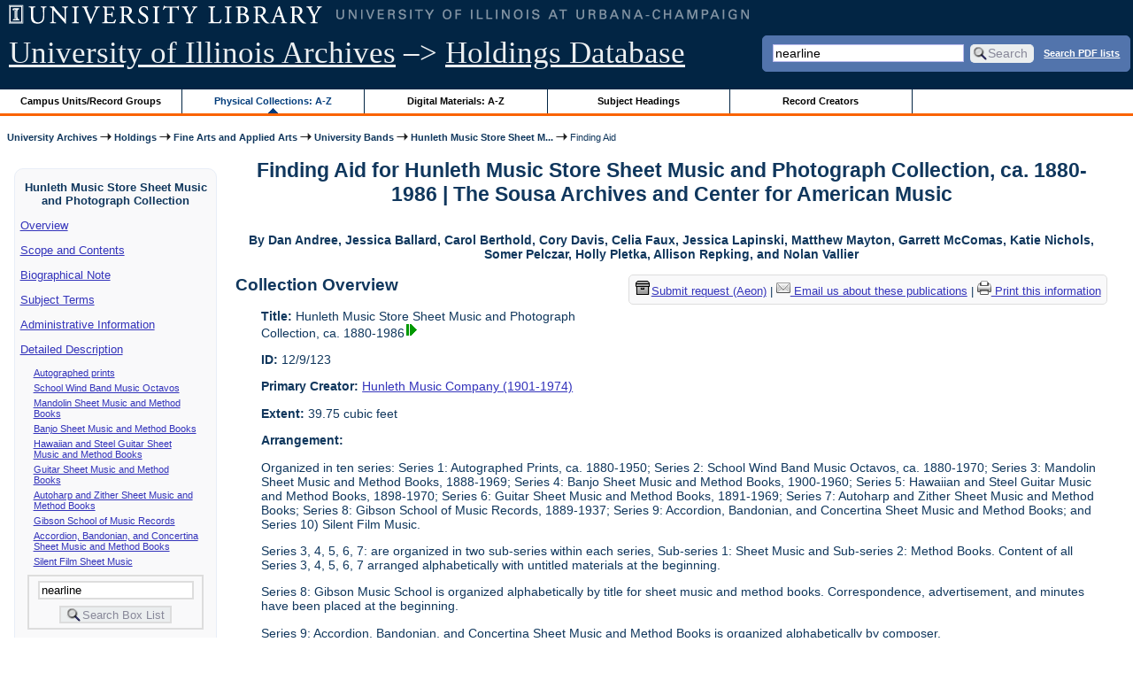

--- FILE ---
content_type: text/html; charset=UTF-8
request_url: https://archon.library.illinois.edu/archives/?p=collections/findingaid&id=10696&q=nearline&rootcontentid=200126
body_size: 129066
content:


<!DOCTYPE html>
<html lang="en">
   <head>
      <meta http-equiv="Content-Type" content="text/html; charset=UTF-8" />
      <meta name="og:site_name" content="University of Illinois Archives Holdings Database"/>
      <meta name="viewport" content="width=device-width, initial-scale=1.0">
	  <title>Finding Aid for Hunleth Music Store Sheet Music and Photograph Collection, ca. 1880-1986 | The Sousa Archives and Center for American Music</title>
      <link rel="stylesheet" type="text/css" href="themes/library_web/style.css?v=20240717" />
      <link rel="stylesheet" type="text/css" href="themes/library_web/js/cluetip/jquery.cluetip.css" />
      <link rel="stylesheet" type="text/css" href="themes/library_web/js/jgrowl/jquery.jgrowl.css" />
      <link rel="icon" type="image/ico" href="themes/library_web/images/favicon.ico"/>
      <!--[if lte IE 7]>
        <link rel="stylesheet" type="text/css" href="themes/library_web/ie.css" />
        <link rel="stylesheet" type="text/css" href="themes/themes/library_web/js/cluetip/jquery.cluetip.ie.css" />
      <![endif]-->
      <script type='text/javascript' src='packages/core/js/jquery.min.js'></script>      <script type='text/javascript' src='packages/core/js/jquery-ui.custom.min.js'></script>      <script type='text/javascript' src='packages/core/js/jquery-expander.js'></script>      <script type="text/javascript" src="themes/library_web/js/jquery.hoverIntent.js"></script>
      <script type="text/javascript" src="themes/library_web/js/cluetip/jquery.cluetip.js"></script>
      
      <script type="text/javascript" src="themes/library_web/js/jquery.scrollTo-min.js"></script>
      <script type='text/javascript' src='packages/core/js/jquery.jgrowl.min.js'></script>      <script type='text/javascript' src='packages/core/js/archon.js'></script><script type='text/javascript' src='packages/digitallibrary/js/archon.js'></script>      <script type="text/javascript">
         /* <![CDATA[ */
         imagePath = 'themes/library_web/images';   
         jQuery(document).ready(function($) {          
            $('div.listitem:nth-child(even)').addClass('evenlistitem');
            $('div.listitem:last-child').addClass('lastlistitem');
            $('#locationtable tr:nth-child(odd)').addClass('oddtablerow');
            $('.expandable').expander({
               slicePoint:       600,             // make expandable if over this x chars
               widow:            100,             // do not make expandable unless total length > slicePoint + widow
               expandPrefix:     '. . . ',        // text to come before the expand link
               expandText:       'more',     			//text to use for expand link
               expandEffect:     'fadeIn',        // or slideDown
               expandSpeed:      0,              	// in milliseconds
               collapseTimer:    0,               // milliseconds before auto collapse; default is 0 (don't re-collape)
               userCollapseText: '[collapse]'     // text for collaspe link
            });
				$('.expandablesmall').expander({
               slicePoint:       100,             // make expandable if over this x chars
               widow:            10,              // do not make expandable unless total length > slicePoint + widow
               expandPrefix:     '. . . ',       	// text to come before the expand link
               expandText:       'more',  				//text to use for expand link
               expandEffect:     'fadeIn',        // or slideDown
               expandSpeed:      0,              	// in milliseconds
               collapseTimer:    0,              	// milliseconds before auto collapse; default is 0 (don't re-collape)
               userCollapseText: '[collapse]'     // text for collaspe link
            });
         });

         function js_highlighttoplink(selectedSpan)
         {
            $('.currentBrowseLink').toggleClass('browseLink').toggleClass('currentBrowseLink');
            $(selectedSpan).toggleClass('currentBrowseLink');
            $(selectedSpan).effect('highlight', {}, 400);
         }

         $(document).ready(function() {externalLinks();});
         $(window).unload(function() {});
         /* ]]> */
      </script>

            <script src="https://ajax.googleapis.com/ajax/libs/jquery/3.5.1/jquery.min.js"></script>
      <script>
      var $k =jQuery.noConflict();
      $k(document).ready(function(){
         $k("#ccardstaff .locationFilter").on("keyup", function() {
            var value = $k(this).val().toLowerCase();
            $k("#ccardstaff .locationTableBody tr").filter(function() {
               var $t = $(this).children().last();
               $k(this).toggle($k($t).text().toLowerCase().indexOf(value) > -1)
               });
         });
         $k("#ccardstaff .staffBoxFilter").on("keyup", function() {
            var value = $k(this).val().toLowerCase();
            $k("#ccardstaff .locationTableBody tr").filter(function() {
               var $h = $(this).children().first();
               $k(this).toggle($k($h).text().toLowerCase().indexOf(value) > -1)
               });
         });
         $k("#ccardstaff .staffLocationFilter").on("keyup", function() {
            var value = $k(this).val().toLowerCase();
            $k("#ccardstaff .locationTableBody tr").filter(function() {
               $k(this).toggle($k(this).text().toLowerCase().indexOf(value) > -1)
               });
         });
         $k("#stafflocationtable .staffBoxFilter").on("keyup", function() {
            var value = $k(this).val().toLowerCase();
            $k("#stafflocationtable .locationTableBody tr").filter(function() {
               var $h = $(this).children().first();
               $k(this).toggle($k($h).text().toLowerCase().indexOf(value) > -1)
               });
         });
         $k("#stafflocationtable .staffLocationFilter").on("keyup", function() {
            var value = $k(this).val().toLowerCase();
            $k("#stafflocationtable .locationTableBody tr").filter(function() {
               $k(this).toggle($k(this).text().toLowerCase().indexOf(value) > -1)
               });
         });
      });
      </script>

      
   </head>
   <body>
            <div id='top'>

         <div id="logosearchwrapper">

		 <div id="sitetitleblock"><a href="https://archives.library.illinois.edu">University of Illinois Archives</a> &ndash;> <a href="index.php">Holdings Database</a></div>
			<div id="searchblock">
               <form action="index.php" accept-charset="UTF-8" method="get" onsubmit="if(!this.q.value) { alert('Please enter search terms.'); return false; } else { return true; }">
                  <div>
                     <input type="hidden" name="p" value="core/search" />
                     <input type="text" size="25" maxlength="150" name="q" id="q" title="input box for search field" value="nearline" tabindex="100" />
                     <input type="submit" value="Search" tabindex="300" class='button' title="Search" /> <a class='bold pdfsearchlink' href='?p=core/index&amp;f=pdfsearch'>Search PDF lists</a>
                                             <input type="hidden" name="content" value="0" />
                                          </div></form></div>

         </div>
         
			
         <div id="browsebyblock">
            <div id="browseblockcontent">
            <span class="browseLink">
               <a href="?p=collections/classifications" onclick="js_highlighttoplink(this.parentNode); return true;">Campus Units/Record Groups</a>
            </span>

            <span class="currentBrowseLink">
               <a href="?p=collections/collections" onclick="js_highlighttoplink(this.parentNode); return true;">Physical Collections: A-Z</a>
            </span>
			 <span class="browseLink">
               <a href="?p=digitallibrary/digitallibrary" onclick="js_highlighttoplink(this.parentNode); return true;">Digital Materials: A-Z</a>
            </span>
           
            <span class="browseLink">
               <a href="?p=subjects/subjects" onclick="js_highlighttoplink(this.parentNode); return true;">Subject Headings</a>
            </span>
            <span class="browseLink">
               <a href="?p=creators/creators" onclick="js_highlighttoplink(this.parentNode); return true;">Record Creators</a>
            </span>
           </div>
         </div>
      </div>

      <div id="breadcrumbblock">
         <a href='https://archives.library.illinois.edu'>University Archives</a> <img src='themes/library_web/images/arrowright.gif' alt='right-pointing arrow' /> <a href='index.php'>Holdings</a> <img src='themes/library_web/images/arrowright.gif' alt='right-pointing arrow' /> <a href='?p=collections/classifications&amp;id=13'>Fine Arts and Applied Arts</a> <img src='themes/library_web/images/arrowright.gif' alt='right-pointing arrow' /> <a href='?p=collections/classifications&amp;id=209'>University Bands</a> <img src='themes/library_web/images/arrowright.gif' alt='right-pointing arrow' /> <a href='?p=collections/controlcard&amp;id=10696'>Hunleth Music Store Sheet M...</a> <img src='themes/library_web/images/arrowright.gif' alt='right-pointing arrow' /> Finding Aid      </div>
      <div id="breadcrumbclearblock">.</div>

      <script type="text/javascript">
         /* <![CDATA[ */
         if ($.browser.msie && parseInt($.browser.version, 10) <= 8){
            $.getScript('packages/core/js/jquery.corner.js', function(){
               $("#searchblock").corner("5px");
               $("#browsebyblock").corner("tl 10px");

               $(function(){
                  $(".bground").corner("20px");
                  $(".mdround").corner("10px");
                  $(".smround").corner("5px");
                  $("#dlsearchblock").corner("bottom 10px");
               });
            });
         }
         /* ]]> */
      </script>           

                  <!-- Begin Navigation Bar for Finding Aid View -->

                  <div id='left'>
                     <div id='fanavbox'>
                        <p class='bold' style='text-align:center'>Hunleth Music Store Sheet Music and Photograph Collection</p>
                        <p><a href="#" tabindex="300">Overview</a></p>
            <p><a href="#scopecontent" tabindex="400">Scope and Contents</a></p>            <p><a href="#bioghist" tabindex="500">Biographical Note                     </a></p>
                         <p><a href="#subjects" tabindex="600">Subject Terms</a></p>             <p><a href="#admininfo" tabindex="700">Administrative Information</a></p>              <p><a href="#boxfolder" tabindex="800">Detailed Description</a></p><p class='faitemcontent'><a href='?p=collections/findingaid&amp;id=10696&amp;q=nearline&amp;rootcontentid=77380#id77380'>Autographed prints</a></p>
<p class='faitemcontent'><a href='?p=collections/findingaid&amp;id=10696&amp;q=nearline&amp;rootcontentid=197349#id197349'>School Wind Band Music Octavos</a></p>
<p class='faitemcontent'><a href='?p=collections/findingaid&amp;id=10696&amp;q=nearline&amp;rootcontentid=198776#id198776'>Mandolin Sheet Music and Method Books</a></p>
<p class='faitemcontent'><a href='?p=collections/findingaid&amp;id=10696&amp;q=nearline&amp;rootcontentid=198777#id198777'>Banjo Sheet Music and Method Books</a></p>
<p class='faitemcontent'><a href='?p=collections/findingaid&amp;id=10696&amp;q=nearline&amp;rootcontentid=198778#id198778'>Hawaiian and Steel Guitar Sheet Music and Method Books</a></p>
<p class='faitemcontent'><a href='?p=collections/findingaid&amp;id=10696&amp;q=nearline&amp;rootcontentid=198779#id198779'>Guitar Sheet Music and Method Books</a></p>
<p class='faitemcontent'><a href='?p=collections/findingaid&amp;id=10696&amp;q=nearline&amp;rootcontentid=198780#id198780'>Autoharp and Zither Sheet Music and Method Books</a></p>
<p class='faitemcontent'><a href='?p=collections/findingaid&amp;id=10696&amp;q=nearline&amp;rootcontentid=198781#id198781'>Gibson School of Music Records</a></p>
<p class='faitemcontent'><a href='?p=collections/findingaid&amp;id=10696&amp;q=nearline&amp;rootcontentid=200126#id200126'>Accordion, Bandonian, and Concertina Sheet Music and Method Books</a></p>
<p class='faitemcontent'><a href='?p=collections/findingaid&amp;id=10696&amp;q=nearline&amp;rootcontentid=201491#id201491'>Silent Film Sheet Music</a></p>
                     <form action="index.php" accept-charset="UTF-8" method="get" onsubmit="if(!this.q.value) { alert('Please enter search terms.'); return false; } else { return true; }">
                        <div id="fasearchblock">
                           <input type="hidden" name="p" value="core/search" />
                           <input type="hidden" name="flags" value="192" />
                           <input type="hidden" name="collectionid" value="10696" />
                           <input type="hidden" name="content" value="1" />
                           <input type="text" size="20" maxlength="150" name="q" id="q2" value="nearline" tabindex="100" /><br/>
                           <input type="submit" value="Search Box List" tabindex="200" class='button' title="Search Box List" />
                        </div>
                     </form>
            <hr/><p class='center' style='font-weight:bold'><a href='mailto:sousa@illinois.edu?subject=Reference inquiry for Sousa Archives (RS 12/9/123)&body=%0D---Please type your message above this line---%0DThis email was sent from: https://archon.library.illinois.edu%2Farchives%2F%3Fp%3Dcollections%2Ffindingaid%26id%3D10696%26q%3Dnearline%26rootcontentid%3D200126'>Email us about these publications</a></p>
         </div>
      </div>
      <script type="text/javascript">
         /* <![CDATA[ */
         if ($.browser.msie && parseInt($.browser.version, 10) <= 8){
            $('#searchblock').corner({
               tl: { radius: 5 },
               tr: { radius: 5 },
               bl: { radius: 5 },
               br: { radius: 5 },
               autoPad: true
            });
            $('#browsebyblock').corner({
               tl: { radius: 10 },
               tr: { radius: 0 },
               bl: { radius: 0 },
               br: { radius: 0 },
               autoPad: true
            });
            $('#left').corner({
               tl: { radius: 10 },
               tr: { radius: 10 },
               bl: { radius: 10 },
               br: { radius: 10 },
               autoPad: true
            });
         }
         /* ]]> */
      </script>
      <div id="famain">
      <script type="text/javascript">
         $(function(){
            /* <![CDATA[ */
            updateResearchCartLinks();
            /* ]]> */
         });
      </script>
      <h1 id='titleheader'>Finding Aid for Hunleth Music Store Sheet Music and Photograph Collection, ca. 1880-1986 | The Sousa Archives and Center for American Music</h1>

<p style="font-weight:bold" class="center">By Dan Andree, Jessica Ballard, Carol Berthold, Cory Davis, Celia Faux, Jessica Lapinski, Matthew Mayton, Garrett McComas, Katie Nichols, Somer Pelczar, Holly Pletka, Allison Repking, and Nolan Vallier</p> 
<div id='ccardprintcontact' class='smround'>
   
   <span id='requestModalLink' tabindex='0' role='button'><img src='themes/library_web/images/box.png' alt='Request' style='padding-right:2px'/>Submit request (Aeon)</span> | 
<!-- The Modal to show request locations -->
<div id="requestModal" class="request-modal" style="display:none">

  <!-- Modal content -->
  <div class="request-modal-content" aria-label="Submit request options" role="dialog" aria-modal="true">
    <span class="request-modal-close" aria-label="close" tabindex="0" role='button'>&times;</span>
            <span class='ccardlabel' id='requestlocations'>Locations for this record series:</span><br/>

         <ul class='locationsummary'><li>Archives Research Center, 1707 S. Orchard Street</li></ul><label for='locations'>Filter by location: </label><select name='locations' id='locations' aria-describedby='location-table-note'><option selected value>All locations</option><option value='ARC'>Archives Research Center, 1707 S. Orchard Street</option></select><br /><br />               <label for="filterBy">Filter by box: </label><input class="locationFilter" id="filterBy" type="text" aria-describedby="location-table-note">
         <p id='location-table-note'><i>Rows will be filtered from the table below as selections are made</i></p>         <table id='locationtable' border='1' style='margin-left:0'>
            <thread><tr>

               <th style='width:400px'>Service Location</th>
               <th style='width:100px'>Boxes</th>
                           </tr></thread>


                  <tbody class='locationTableBody'>
                  <tr><td>Archives Research Center, 1707 S. Orchard Street</td><td>Boxes 001-002</td></tr><tr><td>Archives Research Center, 1707 S. Orchard Street</td><td>Boxes 003-028</td></tr><tr><td>Archives Research Center, 1707 S. Orchard Street</td><td>Boxes 029-036</td></tr><tr><td>Archives Research Center, 1707 S. Orchard Street</td><td>Boxes 037-068</td></tr><tr><td>Archives Research Center, 1707 S. Orchard Street</td><td>Boxes 069-098</td></tr><tr><td>Archives Research Center, 1707 S. Orchard Street</td><td>Boxes 099-132</td></tr><tr><td>Archives Research Center, 1707 S. Orchard Street</td><td>Boxes 133-162</td></tr><tr><td>Archives Research Center, 1707 S. Orchard Street</td><td>Boxes 163-169</td></tr><tr><td>Archives Research Center, 1707 S. Orchard Street</td><td>Boxes 170</td></tr></tbody></table>  </div>

</div>

<script>
var modal = document.getElementById("requestModal");

var btn = document.getElementById("requestModalLink");

var span = document.getElementsByClassName("request-modal-close")[0];

function openRequestModal() {
	modal.style.display = "block";
	span.focus();
	document.addEventListener('keydown', addESC);
}

function closeRequestModal(){
	modal.style.display = "none";
	btn.focus();
	document.removeEventListener('keydown', addESC);
}

var addESC = function(e) {
  if (e.keyCode == 27) {
    closeRequestModal();
  } 
};

const  focusableElements =
    'button, [href], input, select, textarea, [tabindex]:not([tabindex="-1"])';

const firstFocusableElement = modal.querySelectorAll(focusableElements)[0]; // get first element to be focused inside modal
const focusableContent = modal.querySelectorAll(focusableElements);
const lastFocusableElement = focusableContent[focusableContent.length - 1]; // get last element to be focused inside modal


document.addEventListener('keydown', function(e) {
  let isTabPressed = e.key === 'Tab' || e.keyCode === 9;

  if (!isTabPressed) {
    return;
  }

  if (e.shiftKey) { // if shift key pressed for shift + tab combination
    if (document.activeElement === firstFocusableElement) {
      lastFocusableElement.focus(); // add focus for the last focusable element
      e.preventDefault();
    }
  } else { // if tab key is pressed
    if (document.activeElement === lastFocusableElement) { // if focused has reached to last focusable element then focus first focusable element after pressing tab
      firstFocusableElement.focus(); // add focus for the first focusable element
      e.preventDefault();
    }
  }
});

btn.addEventListener('click', function() {
  openRequestModal();
});

btn.addEventListener("keypress", function(event) {
  if (event.key === "Enter") {
	openRequestModal();
  }
});

btn.addEventListener("keydown", function(event) {
  if (event.keyCode == 32) {
  event.preventDefault();
	openRequestModal();
  }
});

span.addEventListener('click', function() {
  closeRequestModal();
});

span.addEventListener("keypress", function(event) {
  if (event.key === "Enter") {
	closeRequestModal();
  }
});

span.addEventListener("keydown", function(event) {
  if (event.keyCode == 32) {
    event.preventDefault();
    closeRequestModal();
  }
});

window.onclick = function(event) {
  if (event.target == modal) {
    closeRequestModal();
  }
}



const filterBox = document.querySelector('#requestModal .locationFilter');
var $k =jQuery.noConflict();
filterBox.addEventListener('input', filterBoxes);

function filterBoxes(e) {
	var filterValue = (e.target.value).toLowerCase();
    $k("#requestModal .locationTableBody tr").filter(function() {
        var $t = $k(this).children().last();
		$k(this).toggle($k($t).text().toLowerCase().indexOf(filterValue) > -1)
    });
    }

const filterSelect = document.querySelector('#requestModal #locations');
if (filterSelect){
	filterSelect.addEventListener('input',filterSelection);
}

function filterSelection(f) {
	var selectValue = $k('#requestModal #locations option:selected').text().toLowerCase();
  if(selectValue =="all locations"){
    selectValue =" ";
  }
	$k("#requestModal .locationTableBody tr").filter(function() {
		$k(this).toggle($k(this).text().toLowerCase().indexOf(selectValue) > -1)
    });
}

</script>

<a href='mailto:sousa@illinois.edu?subject=Reference inquiry for Sousa Archives (RS 12/9/123)&body=%0D---Please type your message above this line---%0DThis email was sent from: https://archon.library.illinois.edu%2Farchives%2Findex.php%3Fid%3D10696%26p%3Dcollections%252Ffindingaid%26q%3Dlybyer%26rootcontentid%3D200126'><img src='themes/library_web/images/email.png' alt='email' /> Email us about these publications</a> | <a href='?p=collections/findingaid&amp;id=10696&amp;templateset=print&amp;disabletheme=1'><img src='themes/library_web/images/printer.png' alt='printer' /> Print this information</a></div>
<h2 style='text-align:left'><a name="overview"></a>Collection Overview</h2>
<div class="indent-text">
   <p><span class='bold'>Title:</span> Hunleth Music Store Sheet Music and Photograph Collection, ca. 1880-1986<a href='?p=digitallibrary/digitalcontent&amp;id=18307'><img class='dl' src='themes/library_web/images/dl.gif' title='View associated digital content.' alt='View associated digital content.' /></a></p>

   <p><span class='bold'>ID:</span> 12/9/123</p>   <p><span class='bold'>Primary Creator:</span> <a href='?p=creators/creator&amp;id=2532'>Hunleth Music Company (1901-1974)</a></p><p><span class='bold'>Extent:</span> 39.75 cubic feet</p>


    <p><span class='bold'>Arrangement:</span> <p>Organized in ten series: Series 1: Autographed Prints, ca. 1880-1950; Series 2: School Wind Band Music Octavos, ca. 1880-1970; Series 3: Mandolin Sheet Music and Method Books, 1888-1969; Series 4: Banjo Sheet Music and Method Books, 1900-1960; Series 5: Hawaiian and Steel Guitar Music and Method Books, 1898-1970; Series 6: Guitar Sheet Music and Method Books, 1891-1969; Series 7: Autoharp and Zither Sheet Music and Method Books; Series 8: Gibson School of Music Records, 1889-1937; Series 9: Accordion, Bandonian, and Concertina Sheet Music and Method Books; and Series 10) Silent Film Music.</p><p>	Series 3, 4, 5, 6, 7: are organized in two sub-series within each series, Sub-series 1: Sheet Music and Sub-series 2: Method Books. Content of all Series 3, 4, 5, 6, 7 arranged alphabetically with untitled materials at the beginning.</p><p>	Series 8: Gibson Music School is organized alphabetically by title for sheet music and method books. Correspondence, advertisement, and minutes have been placed at the beginning.</p><p>	Series 9: Accordion, Bandonian, and Concertina Sheet Music and Method Books is organized alphabetically by composer.</p><p>	Series 10: Silent Film Sheet Music arranged in numerical order as assigned by the Hunleth Music Co. The original order is no longer evident, except for Series 10. Series containing music have been structured to mimic a music store model in which sheet music and method books are separated by principal instrument. Series order listed in order of processing.</p></p>    <p><span class='bold'>Date Acquired:</span> 02/01/1974</p>
            <p><span class='bold'>Subjects:</span> <a href='?p=subjects/subjects&amp;id=5210'>Accordion</a>, <a href='?p=subjects/subjects&amp;id=5650'>Autoharp music</a>, <a href='?p=subjects/subjects&amp;id=5653'>Bands (Music)</a>, <a href='?p=subjects/subjects&amp;id=5651'>Banjo music</a>, <a href='?p=subjects/subjects&amp;id=5802'>Goldman, Edwin Franko</a>, <a href='?p=subjects/subjects&amp;id=5654'>Guitar music</a>, <a href='?p=subjects/subjects&amp;id=5652'>Hawaiian guitar music</a>, <a href='?p=subjects/subjects&amp;id=5648'>Mandolin music</a>, <a href='?p=subjects/subjects&amp;id=5284'>Music business</a>, <a href='?p=subjects/subjects&amp;id=3127'>Music Publishers</a>, <a href='?p=subjects/subjects&amp;id=5442'>Music stores</a>, <a href='?p=subjects/subjects&amp;id=5445'>Silent film music</a>, <a href='?p=subjects/subjects&amp;id=4262'>Sousa, John Philip</a>, <a href='?p=subjects/subjects&amp;id=4505'>Teaching Methods</a>, <a href='?p=subjects/subjects&amp;id=5649'>Zither music</a></p>

                  <p><span class='bold'>Formats/Genres:</span> <a href='?p=subjects/subjects&amp;id=748'>Business Records</a>, <a href='?p=subjects/subjects&amp;id=5573'>Correspondence</a>, <a href='?p=subjects/subjects&amp;id=5795'>Methods--Self Instruction</a>, <a href='?p=subjects/subjects&amp;id=5208'>Photographs</a>, <a href='?p=subjects/subjects&amp;id=5227'>Sheet music</a></p>

            <p><span class='bold'>Languages:</span> <a href='?p=core/search&amp;languageid=2081&amp;q=lybyer'>English</a>, <a href='?p=core/search&amp;languageid=2330&amp;q=lybyer'>Russian</a>, <a href='?p=core/search&amp;languageid=2114&amp;q=lybyer'>German</a>, <a href='?p=core/search&amp;languageid=2372&amp;q=lybyer'>Spanish;Castilian</a>, <a href='?p=core/search&amp;languageid=2166&amp;q=lybyer'>Italian</a>, <a href='?p=core/search&amp;languageid=2099&amp;q=lybyer'>French</a></p> 
</div>
<h2 style='text-align:left'><a name="scopecontent"></a>Scope and Contents of the Materials</h2><div class="indent-text"><p>Consists of unsold published sheet music and method books that were part of the Hunleth Music Company (St. Louis, MO)&#039;s unsold stock when the store closed in 1974, documenting the types of published music typically sold to musicians and band ensembles in the U.S. Midwest during the first half of the 20th century. Also includes a small number of collector photographs documenting Midwestern classical music and opera performers at the turn of the 20th century and records related to local music teacher Robert Lehrmann (1879-1948) and the Gibson School of Music (1889-1937).</p></div><h2 style='text-align:left'><a name="bioghist"></a>Biographical Note   </h2><div class="indent-text"><p>
         <p>After 27 years as proprietor of the Standard Pulley &amp; Foundry, Frank J. Hunleth, sold his shares in the company and opened the Hunleth Music Company in 1901, at the encouragement of his son, Joseph F. Hunleth. Frank J. Hunleth purchased a building located at 9 South Broadway, Saint Louis, Missouri, which was previously owned and occupied by A. T. Walo&#039;s Music Company. In 1908, Frank J. Hunleth&#039;s sons, Joseph F. Hunleth and Alois J. Hunleth, assumed management of the store. The Hunleth Music Co. moved to a larger building at 516 Locust Street in 1915, where it remained for nearly 40 years. Joseph F. Hunleth traveled to Europe yearly to buy music and instruments for the Hunleth Music Co., introducing Midwest musicians to music published outside the country. He bought sheet music in such a high volume that U.S. publishers would show him scores before deciding whether to publish them to guarantee sales. After the Locust building was purchased by First National Bank in 1952, the store moved to 415 North Broadway, where it remained until it closed in 1974. Joseph and Alois Hunleth operated the company as partners until Alois&#039;s death from a heart attack in 1959. Joseph continued to operate the company as sole owner until his death in 1968, when ownership of the company passed to Joseph&#039;s widow, Violet B. Hunleth. She retained ownership until the company&#039;s closure in 1974. The building housing the music company was demolished to make way for the Mercantile Center between 1975-1979, a redevelopment project that was never completed.</p><p>	The Hunleth Music Company&#039;s store consisted of five floors of music instruments and sheet music, making it an important hub for the music trade in the Midwest. Hunleth Music Co. also dealt in rare instruments and specialized in imported violins from makers in Germany, Italy, and France. It carried Victor, Columbia, and Brunswick sound recordings; Victorolas; and radiolas; and it had its own radio department, indicating that the store not only served musicians but also music listeners. The store also sold tickets for concerts and performances for acts like Bily May and Count Basie at the Casa-Loma Ballroom in Saint Louis connecting the store to St. Louis local music scene. Hunleth Music Co. was the gathering site for musicians both unknown and well-known, such as Fritz Kreisler, Jascha Heifetz, Mischa Elman, Yehudi Menuhim, and Rudolph Ganz. According to a long-time employee, it had &quot;the gemutlicheit of the easy-going business&quot; that attracted customers to the &quot;wonderful family-like organization.&quot; In its heyday the Hunleth Music Co. held over a million copies of sheet music and the largest collection of 78-rpm sound recordings in St. Louis.</p>      </p></div>
   

<h2 style='text-align:left'><a name="subjects"></a>Subject/Index Terms</h2><div class="indent-text"><p><a href='?p=subjects/subjects&amp;id=5210'>Accordion</a><br/><a href='?p=subjects/subjects&amp;id=5650'>Autoharp music</a><br/><a href='?p=subjects/subjects&amp;id=5653'>Bands (Music)</a><br/><a href='?p=subjects/subjects&amp;id=5651'>Banjo music</a><br/><a href='?p=subjects/subjects&amp;id=5802'>Goldman, Edwin Franko</a><br/><a href='?p=subjects/subjects&amp;id=5654'>Guitar music</a><br/><a href='?p=subjects/subjects&amp;id=5652'>Hawaiian guitar music</a><br/><a href='?p=subjects/subjects&amp;id=5648'>Mandolin music</a><br/><a href='?p=subjects/subjects&amp;id=5284'>Music business</a><br/><a href='?p=subjects/subjects&amp;id=3127'>Music Publishers</a><br/><a href='?p=subjects/subjects&amp;id=5442'>Music stores</a><br/><a href='?p=subjects/subjects&amp;id=5445'>Silent film music</a><br/><a href='?p=subjects/subjects&amp;id=4262'>Sousa, John Philip</a><br/><a href='?p=subjects/subjects&amp;id=4505'>Teaching Methods</a><br/><a href='?p=subjects/subjects&amp;id=5649'>Zither music</a></p></div>
   <h2 style='text-align:left'><a name='admininfo'></a>Administrative Information</h2><div class="indent-text">
               <p><span class='bold'><a name='repository'></a>Repository:</span>
            The Sousa Archives and Center for American Music         </p>
                  <p><span class='bold'>Acquisition Source: </span>
            J. F. Hunleth Music Store.         </p>
                  <p><span class='bold'>Acquisition Method: </span>
            Purchase of unsold stock upon closure of the J. F. Hunleth Music Store, 415 N. Broadway, St. Louis, Missouri. The band octavos were transferred from the Press Building basement to the Center in November 2017, and the banjo, mandolin, Hawaiian and steel guitar, zither, and autoharp sheet music was transferred from the Press Building on April 16, 2018. The accordion, bandonian, and concertina sheet music and method books were transferred from the Press Building on December 6, 2018. The silent movie music was transferred from the Press Building on January 8, 2019.         </p>
            </div>

   
 <hr style="width: 70%" class='center' /> <h2 style='text-align:left'><a name="boxfolder"></a>Box and Folder Listing</h2> <br/><span class='bold'>Browse by Series:</span><br/><br/>
[<a href='?p=collections/findingaid&amp;id=10696&amp;rootcontentid=77380#id77380'>Series 1: Autographed prints, ca. 1880-1950</a>],<br/>
[<a href='?p=collections/findingaid&amp;id=10696&amp;rootcontentid=197349#id197349'>Series 2: School Wind Band Music Octavos, ca. 1880-1970</a>],<br/>
[<a href='?p=collections/findingaid&amp;id=10696&amp;rootcontentid=198776#id198776'>Series 3: Mandolin Sheet Music and Method Books, 1888-1969</a>],<br/>
[<a href='?p=collections/findingaid&amp;id=10696&amp;rootcontentid=198777#id198777'>Series 4: Banjo Sheet Music and Method Books, 1900-1960</a>],<br/>
[<a href='?p=collections/findingaid&amp;id=10696&amp;rootcontentid=198778#id198778'>Series 5: Hawaiian and Steel Guitar Sheet Music and Method Books, 1898-1970</a>],<br/>
[<a href='?p=collections/findingaid&amp;id=10696&amp;rootcontentid=198779#id198779'>Series 6: Guitar Sheet Music and Method Books, 1891-1969</a>],<br/>
[<a href='?p=collections/findingaid&amp;id=10696&amp;rootcontentid=198780#id198780'>Series 7: Autoharp and Zither Sheet Music and Method Books, 1894-1965</a>],<br/>
[<a href='?p=collections/findingaid&amp;id=10696&amp;rootcontentid=198781#id198781'>Series 8: Gibson School of Music Records, 1889-1937</a>],<br/>
[Series 9: Accordion, Bandonian, and Concertina Sheet Music and Method Books, 1893-1986],<br/>
[<a href='?p=collections/findingaid&amp;id=10696&amp;rootcontentid=201491#id201491'>Series 10: Silent Film Sheet Music, 1881-1931</a>],<br/>
[<a href='?p=collections/findingaid&amp;id=10696'>All</a>]<br/>
<br/>
<dl>
<dt class='faitem'><a name="id200126"></a>Series 9: Accordion, Bandonian, and Concertina Sheet Music and Method Books, 1893-1986</dt>

   <dd class='faitemcontent'>Consists of sheet music, anthologies and method books for solo accordion, accordion band, bandonian, and concertina, published or copyright between 1893 and 1986. Arranged alphabetically by instrument; then within each instrument, alphabetically by composer, arranger or editor.</dd>
<dd><dl class='faitem'>
<dt class='faitem'><a name="id200127"></a>Box 52</dt>

   <dd><dl class='faitem'>
<dt class='faitem'><a name="id200128"></a>Folder 1: &quot;Accordionaires&quot; - Antonini, 1928 -1964</dt>

   <dd class='faitemcontent'><em>Accordionaires 3 in 1 Music Packet No. 1</em>, 1964. Adair, Mildred; Deiro, Pietro (arr.),&nbsp; &quot;Song of the Pines,&quot; 1939. Ahlstrand, David; Krachtus, John (arr.), &quot;The American Defender,&quot; 1940. Alau, Jack; Miners, Paul (arr.), &quot;One-Two-Three-Four,&quot; 1939. Albel, Louis; Krachtus, John (arr.), &quot;The Victors,&quot; 1928. Albert, Ottavi, <em>Albert </em><em>Five Finger Songs</em>, 1952. Allara, Lou, &quot;Indian Belle,&quot; 1955. Allara, Lou, &quot;Silver Streak,&quot; 1952. Allen, Charles; Williams, Gus (arr.), &quot;Dancing Poodle,&quot; 1954. Alpert, S.L.; Zordan, Antonio (arr.), &quot;The Broadcaster,&quot; 1947. Altbayer, Bertram; Mainey, Louis B. (arr.), &quot;Fifi,&quot; 1940. Anderson, I.R.; Marvin, Lloyd (arr.), &quot;Ever Forward,&quot; 1950. Anderson, Leroy; Deiro, Piero (arr.), &quot;Belle of the Ball,&quot; 1952. Anderson, Leroy; Nunzio, Charles (arr.), &quot;Horse and Buggy,&quot; 1952. Anderson, Leroy; Deiro, Pietro (arr.), &quot;Plink, Plank, Plunk!,&quot; 1952. Andrews, Nick, &quot;Whirly Birds,&quot; 1959. Antonini, Alfredo; Sporring, Ivor P. (arr.), &quot;Adios Amor,&quot; 1931.</dd>

<dt class='faitem'><a name="id200129"></a>Folder 2: Arcari - Archivi, 1917-1943</dt>

   <dd class='faitemcontent'>Arcari, Andy, <em>Piano Accordion, First Year</em>, 1941. Arcari, Andy, <em>Piano Accordion, Second Year</em>, 1942. Arcari, Andy, <em>Piano Accordion Method, Third Year</em>, 1943. Archivi, Albert, <em>Carl Fischer Method for the Accordion</em>, 1917.</dd>

<dt class='faitem'><a name="id200130"></a>Folder 3: Arlen - Behr, 1906-1956</dt>

   <dd class='faitemcontent'>Arlen, Harold; Mayer, Alfred (arr.), &quot;That Old Black Magic,&quot; 1942. Arndt, Felix; Deiro, Pietro, Jr. (arr.), &quot;Nola,&quot; 1915. Arndt, Felix;&nbsp; Charles Magnante (arr.), &quot;Nola,&quot; 1915. <em>Arnett&#039;s Modern Method for Piano-Accordion, Vol. 2</em>, 1938. Aulozzi, Richard, &quot;Hilltop Waltz,&quot; 1955. Auzolli, Richard, &quot;North Star Waltz,&quot; 1956. Aulozzi, Richard, &quot;Shirly Polka,&quot; 1951. Bagley, E.E.; Nunzio, Charles (arr.), &quot;National Emblem,&quot; 1906. Baker, Phil, <em>Modern Piano Accordion Method, Book I</em>, 1935. Baker, Phil, <em>Modern Piano Accordion Method, Book III</em>, 1935. Ball, Ernest R. and Chauncey Olcott; Gaviani, Frank (arr.), &quot;Mother Machree,&quot; 1910. Ball, Ernest R.; Gaviani, Frank (arr.), &quot;When Irish Eyes Are Smiling,&quot; 1912. Ballard, Pat; Applebaum, Stanley (arr.), &quot;Mister Santa,&quot; 1954. Barclay, Eddie and Michel LeGrand; Al Stillman (English lyrics), Bernard Michel (French lyrics); Deiro, Pietro, Jr. (arr.), &quot;The Kissing Dance,&quot; 1955. Barnes, Bernard; Galla-Rini (arr.), &quot;Dainty Miss,&quot; 1924 (2 copies). Barris, Harry; Arnheim, Gus and Clifford, Gordon (lyrics); Galla-Rini (arr.), &quot;It Must Be True,&quot; 1930. Barry, Frank E.; Marvin, Lloyd (arr.), &quot;Lake of the Woods,&quot; 1915 (2 copies). Baxter, Phil; Donath, Paul L. (arr.), &quot;Piccolo Pete,&quot; 1929. Beaudoux, Ella Ribble; Galla-Rini (arr.), &quot;Melodi Russe,&quot; 1940. Bechter, Karl; Galla-Rini (arr.), &quot;Jolly Darkies,&quot; 1939. Beck, Carl and Purdy, W.T.; Camini, Bruno (arr.), &quot;On, Wisconsin,&quot; 1909. Becucci, E.; Miners, Paul (arr.), &quot;My Treasure Waltz,&quot; 1937. Beecher, W. Gordon; Tolder, J.S., II (lyrics); Klichmann, F. Henry (arr.), &quot;The Ramparts We Watch,&quot; 1940. Beethoven, Ludwig van; Iorio, Louis (arr.), &quot;Minuet in G,&quot; 1940. Beethoven, Ludwig van; Miners, Paul (arr.), &quot;Minuet in G,&quot; 1937. Beethoven, Ludwig van; Magnante, Charles (arr.), &quot;Theme of 1st Movement of Symphony No. 5,&quot; 1943. Behr, Franz; Miners, Paul (arr.), &quot;French Child&#039;s Song,&quot; 1939.</dd>

<dt class='faitem'><a name="id200131"></a>Folder 4: Bennett - Berlin, 1917-1960</dt>

   <dd class='faitemcontent'>Bennett, Elsie M., <em>Bass Solo Primer</em>, 1949. Bennett, Elsie M., <em>Hanon for Accordion</em>, 1953. Bennett, Robert Russell, &quot;Four Nocturnes,&quot; 1960. Berlin, Irving; Galla-Rini, Anyhony (arr.), &quot;A Pretty Girl Is Like a Melody,&quot; 1919. Berlin, Irving; Berend, Dave (ed. &amp; arr.), <em>Irving Berlin&#039;s Masterpieces of Song, Book 1</em>, for 1st accordion (solo obbligato) and 2nd accordion (duet obbligato), ca. 1917-1931. Berlin, Irving; Berend, Dave (ed. &amp; arr.), <em>Irving Berlin&#039;s Masterpieces of Song, Book 2</em>, for 3rd accordion (melody part) and 4th accordion (duet part), ca. 1917-1931. Berlin, Irving; Berend, Dave (ed. &amp; arr.), <em>Irving Berlin&#039;s Masterpieces of Song, Book 3</em>, for 5th accordion (trio part and 6th accordion (quartet and counter-melody part), ca. 1917-1931. Berlin, Irving; Galla-Rini, Anthony (arr.), &quot;Always,&quot; 1925. Berlin, Irving; Galla-Rini, Anthony (arr.), &quot;Easter Parade,&quot; 1933. Berlin, Irving; Scholl, Cliff (arr.), <em>Irving Berlin&#039;s Accordion Folio, No. 2</em>, 1954. Berlin, Irving; Galla-Rini, Anthony (arr.), &quot;White Christmas,&quot; 1942 (2 copies).</dd>

<dt class='faitem'><a name="id200132"></a>Folder 5: Bernard - Bortoli, 1895-1966</dt>

   <dd class='faitemcontent'>Bernard, Felix; Magidson, Herb and Perry, Sam, &quot;Tom Thumb and Tiny Teena,&quot; 1932. Berry, Chuck; Deiro, Pietro, Jr. (arr.), &quot;School Day,&quot; 1957. Bethmann, Siegfried, <em>Lachende: Wiener Operettenwelt</em>, (pieces by K. Millocker, F. von Suppe, Johann Strauss, C. Zeller), undated. Bickhart, E.F., &quot;Junior Parade March,&quot; 1951. Bigelow, F.E.; Nunzio, Charles (arr.), &quot;Our Director,&quot; 1895. Bigelow, F.E.; Magnante, Charles (arr.), &quot;Our Director March,&quot; 1954. Biviano, Joe, &quot;Teres,&quot; 1935. Bjoraas, Dick; Metzler, Arthur (arr.), &quot;Happy Snappy Polka,&quot; 1966. Blake, Charles D.; Miners, Paul (arr.), &quot;Clayton&#039;s Grand March,&quot; 1936. Bland, James; Miners, Paul (arr.), &quot;Carry Me Back to Old Virginny,&quot; 1936. Bland, James A.; Krachtus, John (arr.), &quot;Oh, Dem Golden Slippers,&quot; 1936. Blaska, Henry; Marvin, Lloyd (arr.), &quot;Emilia Polka,&quot; 1945. Blaufuss, Walter; Deiro, Pietro (arr.), &quot;My Isle of Golden Dreams,&quot; 1919. Blon, Frans v.; Schutz, Hans Georg (arr.), &quot;Hand in Hand,&quot; 1936. Bloom, Rube; Ellis, Norman (arr.), &quot;Soliloquy,&quot; 1926. Bloom, Rube; Ellis, Norman (arr.), &quot;Spring Fever,&quot; 1926. Boieldieu, A.; Krachtus, John (arr.), &quot;The Calif of Bagdad,&quot; 1934. Bonetto, F.; Richards, Al (arr.), &quot;Tyrolienne,&quot; 1937. Bonheur, Theo.; Richards, Al (arr.), &quot;March of the Gladiators,&quot; 1934. Bonnell, Otto; Gaviani, Frank (arr.), &quot;Turkey in the Straw,&quot; 1939. Borgstrom, G.; Olzen, E. (arr.), &quot;Happy Boys,&quot; 1937. Borodin, A.; Matos, Alexander (arr.), &quot;Dance of the Maidens,&quot; 1954. Bortoli, Frank, &quot;Adele,&quot; 1951.</dd>
</dl></dd>
<dt class='faitem'><a name="id200133"></a>Box 53</dt>

   <dd><dl class='faitem'>
<dt class='faitem'><a name="id200134"></a>Folder 1: Bortoli - Camini, 1914-1960</dt>

   <dd class='faitemcontent'>Bortoli, Frank; <em>Bortoli&#039;s Accordion Method, Book 1</em>, 1948.&nbsp; Bortoli, Giovanni; Bortoli, F. (arr.), &quot;Variation Waltz,&quot; 1949. Bosc, Auguste.; Miners, Paul (arr.), &quot;March des Petits Pierrots,&quot; 1939. Bose, Auguste; Krachtus, John (arr.), &quot;March des Petits Pierrots,&quot; 1941. Bosman, Ford; &quot;Accordion Legion,&quot; 1956. Bowers, Frederick V and Williams, W.E.; Krachtus, John (arr.), &quot;A Real American,&quot; 1940. Bowman, Euday L.; Magnante, Charles (arr.), &quot;12th Street Rag,&quot; 1914. Brahms, Johannnes; Krachtus, John (arr.), &quot;Cradle Song,&quot; 1940. Brahms, Johannes; Miners, Paul (arr.), &quot;Waltz in Ab,&quot; 1937. Britt, Addy and Little, Jack, &quot;Ting A Ling,&quot; 1926. Brown, Nacio Herb; Galla-Rini (arr.), &quot;Rag Doll,&quot; 1928. Brownfield, J.; Krachtus, John (arr.), &quot;Birds of Spring Waltz,&quot; and &quot;After School March,&quot; 1936. Brownfield, J.; Krachtus, John (arr.), &quot;Birds of Spring Waltz,&quot; 1936. Bruns, George; George, Gil (lyrics); Deiro, Pietro, Jr. (arr.), &quot;Old Bety,&quot; 1954. Bruzzese, James, &quot;Lively Accordion,&quot; 1934. Burkhalter, Rudy, &quot;Come Under My Umbrella,&quot; 1950. Burkhalter, Rudy, &quot;Julius Polka,&quot; 1952. Burns, Bob, &quot;Doodle Bug March,&quot; 1938. Burton, Lucile; Damonte, Jerome (arr.), &quot; Sarita,&quot; 1938. Butterfield, V.A.; Miners, Paul (arr.), &quot;When You and I Were Young Maggie,&quot; 1936. Callahan, J. Will and Roberts, Lee S.; Magnante, Charles (arr.), &quot;Smiles,&quot; 1938. Camilleri, Charles, &quot;Journey to Brazil,&quot; 1960. Camini, Bruno (arr.), <em>Young Pops for Accordion,</em> 1954.</dd>

<dt class='faitem'><a name="id200135"></a>Folder 2: Carlo - Corrado, 1916-1959</dt>

   <dd class='faitemcontent'>Carlo, Monte and Sanders, Alma M.; Pascoe, Richard W. (lyrics), &quot;That Tumble-Down Shack in Athlone,&quot; 1918. Caruso, John, <em>Chords at Your Fingertips</em>, 1956. Castillo, Jerry; Miners, Paul (arr.), &quot;Juanita,&quot; 1939. Chaminade, C.; Krachtus, John (arr.), &quot;Scarf Dance,&quot; 1940. <em>Chart for 12 Bass Accordeon</em>, undated. Chase-Klaus Gunter-Neumann, &quot;Wonderland by Night,&quot; 1959. Chessler, Deborah; Deiro, Pietro, Jr. (arr.), &quot;It&#039;s Too Soon to Know,&quot; 1947. Chiara, V.D.; Peppino,J. (arr.), &quot;La Spagnola,&quot; undated (2 copies). . Chopin, Frederic, <em>Ausgewahlte Werke</em>, undated. Chopin, F.; Magnante, Charles (arr.), &quot;Etude No. 3,&quot; 1954. <em>Chord Reading Simplified</em>, 1957. Cioffi, G., Romani, Paul (arr.), &quot;Teresin! Teresin! Teresin!,&quot; 1946. Citorello, Paolo; Citorello, P. (lyrics); Deiro, Pietro (arr.), &quot;Luna Mezzo&#039;o Mare,&quot; 1928. Clementi, M.; Ettore, Eugene (arr.), <em>Clementi Sonatinas</em>, 1957. Clerc, Charles Borel; Miners, Paul (arr.), &quot;La Sorella.&quot; 1939. Clesi, N.J.; Deiro, Pietro, Jr. (arr.), &quot;I&#039;m Sorry I Made You Cry,&quot; 1916. Colin, Charles and Bower, Bugs; Serry, John (ed.), <em>Rhythm-Airs, Vol. 2</em>, 1953. Confrey, Zez; DaMonte, Jerome (arr.), &quot;Phantom Cadets,&quot; 1938. Cooper, George and Kennedy, Amanda; Romani, Paul (arr.), &quot;Star of the East,&quot; 1947. Corrado, Charles, &quot;Pandora,&quot; 1954. Corrado, Charles, &quot;Pleasant Moments,&quot; 1930. Corrado, Charles, &quot;Trixie Polka,&quot; 1952.</dd>

<dt class='faitem'><a name="id200136"></a>Folder 3: Corwin - Czerny, 1932-1954</dt>

   <dd class='faitemcontent'>Corwin, Vera, &quot;Valse Linda,&quot; 1954. Costa, Mario, &quot;A&#039; Frangesa,&quot; 1953. Costa, M.; Gaviani, Frank (arr.), &quot;A&#039;Frangesa,&quot; 1954. Crerie, E. Edwing; Zordan, Antonio (arr.), Gaily Tripping,&quot; 1947. Czermak; Krachtus, John (arr.), &#039;Rakoczy March,&quot; 1932. Czerny, Carl, <em>Der strebsame Akkordeonist, Band 1</em>, undated. Czerny, Carl, <em>Der strebsame Akkordeonist, Band 2</em>, undated. Czerny, Carl, <em>Der strebsame Akkordeonist, Band 3</em>, undated. Czerny, Carl; Nunzio, Charles (arr. &amp; ed.), <em>Little Czerny</em>, 1939.</dd>

<dt class='faitem'><a name="id200137"></a>Folder 4: Dacre - Deiro, 1932-1961</dt>

   <dd class='faitemcontent'>Dacre, H.; Krachtus, John (arr.), &quot;Daisy Waltz,&quot; 1932. Danks, H.P.; Rexford, E.E. (lyrics); Miners, Paul (arr.), &quot;Silver Threads Among the Gold,&quot; 1936. d&#039;Auberge, Alfred (arr.), <em>Around the World in 35 Polkas</em>, 1961. d&quot;Auberge, Alfred (arr.), <em>Rhythm Varieties</em>, 1952. d&quot;Auberge, Alfred, &quot;Tzana, Tzana,&quot; 1952. d&#039;Auberge, Alfred (arr.), &quot;You, You&#039;re In My Heart,&quot; 1953. Data, Marisha, &quot;Gleboka Studzienka-Walc,&quot; 1948. De Curtis; Galla-Rini (arr.), &quot;Torna A Surriento,&quot; 1949. De Curtis, E.; Magnante, Charles (arr.), &quot;Torna A Surriento,&quot; 1941. De Curtis, E.; Deiro, Pietro (arr.), &quot;Torna A Surriento,&quot; 1937 (2 copies). De Francesco, L.E.; Deiro, Pietro (arr.), &quot;Madrid,&quot; 1935. Deichert, Robert, &quot;March Jubilant,&quot; 1950. Deichert, Robert, &quot;Valse Enchantment,&quot; 1950. Deiro, Pietro, Jr., <em>Accordion Variety Pops</em>, undated. Deiro, Pietro, <em>40 Greatest Hits: Christmas Edition</em>, undated. Deiro, Pietro, <em>Complete Method for the Piano Accordion</em>, undated.</dd>
</dl></dd>
<dt class='faitem'><a name="id200138"></a>Box 54</dt>

   <dd><dl class='faitem'>
<dt class='faitem'><a name="id200139"></a>Folder 1: Deiro - Di Lazzaro, 1893-1957</dt>

   <dd class='faitemcontent'>Deiro, Pietro, Jr. (arr.), <em>Mills Showcase of Hits</em>, undated. Deiro, Pietro; Gaviani, Frank (arr.), &quot;Prior Accordion Club,&quot; 1930. Deiro, Pietro, Jr. and Carrozza, Carmen (arr.), <em>Hits of the Month, No. 4</em>, 1957. Deiro, Pietro (arr.), <em>Technical Passages</em>, 1938. Deiro, Pietro, Jr., &quot;The Young Virtuoso,&quot;, 1940. DeKoven, Reginald; Deiro, Pietro (arr.), &quot;Oh, Promise Me,&quot; 1949. Dellaira, Angelo, <em>Right Hand Techniques for Accordion</em>, 1957. Denza, Luigi; Miners, Paul (arr.), &quot;Finiculi Finicula,&quot; 1937. Desormes, C.L.; Krachtus, John (arr.), &quot;General Boulanger&#039;s March,&quot; 1940. De Ville, Paul, <em>Excelsior Method for the Accordeon</em>, 1893. De Zulli; Miners, Paul (arr.), &quot;Chop Sticks Waltz,&quot; 1939. Di Capua, E.; Miners, Paul (arr.), &quot;Oh Marie, Oh Marie,&quot; 1936. Di Capua, E., &quot;Maria, Marie,&quot; 1953. Di Capua, E.; Gaviani, Frank (arr.), &quot;Maria, Mari,&quot; 1954. Di Capua, E.; Krachtus, John (arr.), &quot;O Sole Mio,&quot; 1936. Di Chiara, C.; Miners, Paul (arr.), &quot;La Spagnola,&quot; 1936. Di Lazzaro, Eldo; Frey, Hugo (arr.), &quot;The Woodpecker Song,&quot; 1940.</dd>

<dt class='faitem'><a name="id200140"></a>Folder 2: Di Leo - Evans, 1910-1958</dt>

   <dd class='faitemcontent'>Di Leo, Fred, &quot;The Dance of the Seal,&quot; 1937. Di Leo, Fred, &quot;Darling,&quot; 1937. Di Leo, Fred, &quot;Happy-Go-Lucky,&quot; 1938. Di Leo, Fred, &quot;Peasant Dance,&quot; 1938. Di Leo, Fred, &quot;The Little Doll.,&quot; 1937. Di Leo, Fred, &quot;Violets,&quot; 1938. Di Leo, Fred, &quot;Without a Name,&quot; 1937. Dillea, Herbert; Gillespie, Arthur (lyrics); Miners, Paul (arr), &quot;Absence Makes the Heart Grow Fonder,&quot; 1948. Dixon, Mort and Warren, Harry; Magnante, Charles (arr.), &quot;Nagasaki,&quot; 1938. Dodworth, A.; Marvin, Lloyd (arr.), &quot;Varsoviana,&quot; 1952. Dombkowski, Walter; Edwards, Michael (arr.), &quot;In a Turkish Cabaret,&quot; 1951. Donath, Paul L. (arr.), &quot;Four Polish Dances,&quot; 1941. Donato, Edgardo; Sporring, Ivor P. (arr.), &quot;Argentine Nights,&quot; 1931. Donizetti, G.; Miners, Paul (arr.), &quot;Sextet&quot; from <em>Lucia di Lammermoor</em>, 1937. Dorsey, Jimmy; Van Eps, Bob, and Camarata, Toots; Magnante, Charles (arr.), &quot;Hollywood Pastime,&quot; 1938. Dougherty, D.W., <em>Accordion Bass Chart</em>, undated. Drdla, F.; Deiro, Pietro (arr.), &quot;Serenade No. 1,&quot; 1937. Drigo, R.; Ronchetto, Louis (arr.), &quot;Serenade,&quot; undated. Drigo, R.; Bergo, Armando (arr.), &quot;Serenade,&quot; 1937. Drigo, R.; Krachtus, John (arr.), &quot;Valse-Bluette,&quot; 1938. Dupont. Paul; Magnante, Charles (arr.), &quot;La Rosita,&quot; 1939. Dussaye, Warren, <em>Warren Dussaye&#039;s Accordion Collection</em>, 1946. Dvorak, Anton; Krachtus, John (arr.), &quot;Humoresque,&quot; 1936. Dvorak, Anton; Deiro, Pietro (arr.), &quot;Largo&quot; from <em>The New World Symphony</em>, 1935. Edwards, Clara; Damonte, Jerome (arr.), &quot;Spain,&quot; 1938. Ellington, Duke and Stewart, Rex; Tito (arr.), &quot;Boy Meets Horn,&quot; 1940 (2 copies). Ellington, Duke and Miley, Bub; Van Leaman, George (arr.), &quot;Black and Tan Fantasy,&quot; 1927. Ellington, Duke; Mills, Irving and Kurtz, Manny; Galla-Rini (arr.), &quot;In a Sentimental Mood,&quot; 1935. Ellis, Edward; Nunzio, Charles (arr.), &quot;Napoleon&#039;s Last Charge,&quot; 1910. Elsnic, Joseph P. (arr.), &quot;Koster Valsen,&quot; 1944. Erb, Mae Aileen; Ulin, Al (arr.), &quot;The Galloping Pony,&quot; 1958. Ellore, Eugene (arr.), <em>Little Songs for Pleasure</em>, 1953. Ettore, Eugene, <em>Muscular Exercises for the Left Hand</em>, 1954. Evans, Tolchard; Klickmann, F. Henri (arr.), &quot;Lady of Spain,&quot; 1950.</dd>

<dt class='faitem'><a name="id200144"></a>Folder 3: E-Z Method - Fortner, 1914-1960</dt>

   <dd class='faitemcontent'><em>E-Z Method for Italian Accordeon</em>, 1924. <em>E-Z Method for Piano Accordion</em>, 1938. <em>E-Z Method How to Play the Accordeon Italian Style</em>,&quot; 1926. Farrell, Joe and Conway, Jim; Deiro, Pietro, Jr. (arr.), &quot;Tomboy,&quot; 1958. Fassone, V.; d&#039;Auberge, Alfred (arr.), &quot;Margarita,&quot; 1953. Federer, Ralph; Damonte, Jerome (arr.), &quot;The Toe-Dancer,&quot; 1937. Fenstad, E.A.; Donath, Paul L. (arr.), &quot;Campus Cadets,&quot; 1941 (2 copies). Ferrarusm A.; Richards, Al (arr.), &quot;L&#039;ultima Parola,&quot; 1935. Fetras, Oscar; Schutz, Hans Georg (arr.), &quot;Mondnacht auf der Alster,&quot; 1935. Fibich-Scotti; Galla-Rini (arr.), &quot;My Moonlight Madonna,&quot; 1938. Field, Carl (American lyrics); Miners, Paul (arr.), &quot;La Cucaracha,&quot; 1938. Fields, Arthur and Donovan, Walter; Deiro, Pietro (arr.), &quot;The Aba Daba Honeymoon,&quot; 1914. Finck, Herman; Deiro, Pietro (arr.), &quot;In the Shadows,&quot; 1931. Fisher, Mark; Goodwin, Joe and Shay, Larry; Deiro, Pietro (arr.), &quot;When You&#039;re Smiling,&quot; 1928. Fliege, H.; Krachtus, John (arr.), &quot;Chinese Patrol,&quot; 1935. Floren, Myron (arr.), <em>Lawrence Welk Recorded Hits</em>, 1957. Floren, Myron; Belfiore, Maddalena (ed.), <em>The Myron Floren Accordion Method, Book II</em>, 1958. Floren, Myron; Belfiore, Maddalena (ed.), <em>The Myron Floren Accordion Method, Book IV</em>, 1958. Floren, Myron, &quot;Roman Overture,&quot; 1960. Flotow, Friedrich von; Miners, Paul (arr.), &quot;The Last Rose of Summer&quot; from Martha, 1936. Foresythe, Reginald; Galla-Rini (arr.), &quot;Dodging a Divorcee,&quot; 1935. Fortner, Clarke, &quot;A Francisca,&quot; 1934. Fortner, Clarke, <em>First Five Lessons for Piano Accordion</em>, 1935.</dd>

<dt class='faitem'><a name="id200145"></a>Folder 4: Foster - Furtado, 1916-1960</dt>

   <dd class='faitemcontent'>Foster, Stephen; Miners, Paul (arr.), &quot;Jeanie with the Light Brown Hair,&quot; 1940. Foster, Stephen; van Leaman, George (arr.), &quot;Jeanie with the Light Brown Hair,&quot; 1940. Foster, Stephen C.; Miners, Paul (arr.), &quot;Oh! Susanna,&quot; 1936. Foster, Stephen; Weber, Henri (arr.), &quot;Stephen Foster Favorites,&quot; 1931. Freire: Krachtus, John (arr.), &quot;Ay, Ay, Ay,&quot; 1939. Friedemann, Carl; Krachtus, John (arr.), &quot;Emperor Frederic,&quot; 1931. Fries, P. and Kanter, G., <em>Landler Album</em>, undated. Friml, Rudolf; Deiro, Pietro (arr.), &quot;Allah&#039;s Holiday,&quot; 1916. Friml, Rudolf and Stothart, Herbert; Damonte, Jerome (arr.), &quot;The Donkey Serenade,&quot; 1937. Friml, Rudolf; Mayer, Alfred (arr.), &quot;Only a Rose,&quot; 1925. Friml, Rudolf; Deiro, Pietro (arr.), &quot;Sympathy,&quot; 1940. Friml, Rudolf; Damonte, Jerome (arr.), &quot;Sympathy,&quot; 1938. Frosini, Pietro, &quot;Bubbles,&quot; 1933. Frosini, Pietro, &quot;Florette,&quot; 1934. Frosini, Pietro, <em>Highlights for the Accordion</em>, 1953. Frosini, Pietro, &quot;The Jolly Caballero,&quot; 1935 (2 copies). Frosini, Pietro (arr.), &quot;Long, Long Ago,&quot; 1939. Frosini, Pietro, &quot;La Mariposita,&quot; 1934. Furtado, Ernest; Appareti, Luigi (arr.), &quot;First Love,&quot; 1960.</dd>
</dl></dd>
<dt class='faitem'><a name="id200146"></a>Box 55</dt>

   <dd><dl class='faitem'>
<dt class='faitem'><a name="id200147"></a>Folder 1: Galdieri - Gaviani, 1924-1954</dt>

   <dd class='faitemcontent'>Galdieri, M. and Rota, N.; Deiro, Pietro, Jr.(arr.), &quot;Love Theme from <em>La Strada</em>,&quot; 1954. Galla-Rini (ed. and arr.), <em>Concert Album for Piano Accordion, Vol. II</em>, undated. Galla-Rini, &quot;Paragon March,&quot; 1947. Galla-Rini (arr.), <em>Solo Transcriptions for Piano Accordion</em>, undated. Galla-Rini (arr.), <em>Sacred Selections</em>, 1946. Galla-Rini (arr.), <em>Volkwein&#039;s Accordion Recital Album</em>, 1939. Gambardella, S.; Romani, Paul (arr.), &quot;The Little Sailor,&quot; 1948. Ganne, L.; Deiro, Pietro and Perry, Mario (arr.), &quot;La Czarina,&quot; 1924. Garland, Joe; Magnante, Charles (arr.), &quot;In the Mood,&quot; 1939. Gaunt, Percy; Hoyt, Charles H. (lyrics.); Miners, Paul (arr.), &quot;The Bowery,&quot; 1939 (2 copies). Gaviani, Frank, <em>The Art of Muscular and Finger Control for the Piano Accordion</em>, 1936. Gaviani, Frank (arr.), &quot;Bolero of Love,&quot; 1954. Gaviani, Frank, &quot;Booblitchki,&quot; 1940. Gaviani, Frank, <em>The Junior Accordionist Series, Vol. I</em>, 1937. Gaviani, Frank, <em>The Junior Accordionist Series, Vol. II</em>, 1937. Gaviani, Frank, <em>The Little Velocity in Bass Clef</em>, 1946. Gaviani, Frank, <em>The Little Velocity in Treble Clef</em>, 1939.</dd>

<dt class='faitem'><a name="id200149"></a>Folder 2: Gaviani - Grieg, 1919-1962</dt>

   <dd class='faitemcontent'>Gaviani, Frank (arr.), &quot;The Man on the Flying Trapeze,&quot; 1954. Gaviani, Frank (arr.), &quot;Meridionale e Settentrionale,&quot; 1954. Gaviani, Frank (arr.), &quot;Over the Sea,&quot; 1953. Gaviani, Frank (arr.), &quot;Puppets,&quot; 1935. Gaviani, Frank (arr.): Schubert, Franz; Shakespeare, William (lyrics), &quot;Who is Sylvia?&quot; and Clay, Frederick, &quot;I&#039;ll Sing Thee Songs of Araby,&quot; undated. &quot;German Society Dances,&quot; undated. Gershwin, George; Galla-Rini (arr.), &quot;Rhapsody in Blue,&quot; 1924. Gilmore, Ray, &quot;This Is Our Waltz,&quot; 1953. Glover, C.W. and Spencer, C. Mordaunt; Miners, Paul (arr.), &quot;Rose of Tralee,&quot; 1936. Godard, Benjamin; Marvin, Lloyd (arr.), &quot;Berceuse,&quot; 1949. Goffin, Gerry and King, Carole; &quot;Go Away, Little Girl,&quot; 1962. Gold, Jack; Comini, Bruno (arr.), &quot;Lillette,&quot; 1948. Golden, Murray, <em>Murray Golden Piano Accordion Method, Book 2</em>, 1937. Golden, Murray, <em>Murray Golden Piano Accordion Method, Book 3</em>, 1937. Gould, Morton; Galla-Rini (arr.), &quot;Tropical,&quot; 1940. Gounod, Charles; Miners, Paul (arr.), &quot;Ave Maria,&quot; 1939. Gounod, Charles; Krachtus, John (arr.), &quot;Faust Waltz,&quot; 1939. Grainger, Percy Aldridge; Deiro, Pietro (arr.), &quot;Country Gardens,&quot; 1919 (2 copies). Grant, Alfred, <em>&quot;Hello&quot; to the Accordion</em>,&quot; 1959. Grant, Alfred, <em>Meet the Accordion</em>, 1958. Grant, Alfred, &quot;Twinkle-Toe Waltz,&quot;1959. Grant, Mickie; Deiro, Pietro, Jr. (arr.), &quot;Pink Shoe Laces,&quot; 1958. Graves, Conway, <em>The First Step</em>, undated. Green, George Hamilton; Deiro, Pietro (arr.), &quot;Hipp-i-ty Hop,&quot; 1935.Grieg, Edvard; Miners, Paul (arr.), &quot;Ase&#039;s Death,&quot; 1939. Grieg, Edvard; Deiro, Pietro (arr.), &quot;Asse&#039;s Death&quot; from <em>Peer Gynt Suite</em>, 1937. Grieg, Edvard; Gaviani, Frank (arr.), &quot;I Love Thee (Ich Liebe Dich),&quot; 1945. Grieg, Edvard; Magnante, Charles (arr.), &quot;Summer Night,&quot; 1941.</dd>

<dt class='faitem'><a name="id200150"></a>Folder 3: Grofe - Hazelle, 1926-1960</dt>

   <dd class='faitemcontent'>Grofe, Ferde; Magnante, Charles (arr.), &quot;Alice Blue,&quot; 1927. Grofe, Ferde; Galla-Rini (arr.), &quot;Mardi Gras,&quot; 1926. Groff, Leslie C., <em>Jazz for Piano Accordion</em>, 1930. Gurzynski, Edward, &quot;Laughing Blues Polka,&quot; 1960. Haley, Ed; Miners, Paul (arr.), &quot;While Strolling in the Park One Day,&quot; 1940. Hamilton, Russ; Deiro, Pietro, Jr. (arr.), &quot;Rainbow,&quot; 1957. Handel, Geroge Friedrich; Marvin, Lloyd (arr.), &quot;Largo,&quot; 1952. Hanon, Charles-Louis; Bennett, Elsie M. (ed.), <em>Hanon for Accordion</em>, 1953. Hanon, L.C.; Deiro, Pietro (arr.), <em>The Virtuoso Accordionist</em>, 1937. &quot;Hansen&#039;s Square Dances for Accordion,&quot; 1950. Harrison, Annie Fortescue; Miners, Paul (arr.), &quot;In the Gloaming,&quot; 1936. Havlicek, L.C.; Marvin, Lloyd (arr.), &quot;Grand Assembly March,&quot; 1937. Hawkins, N.F. (arr.), <em>Easy Christmas Songs</em>, 1946. Hawthorne, Alice; Miners, Paul (arr.), &quot;Whispering Hope,&quot; 1936. Hazelle, Earl, <em>Belwin Accordion Course, Book 4</em>, 1947 (2 copies). Hazelle, Earl, <em>Belwin Accordion Course, Book 5</em>, 1947.</dd>
</dl></dd>
<dt class='faitem'><a name="id200151"></a>Box 56</dt>

   <dd><dl class='faitem'>
<dt class='faitem'><a name="id200152"></a>Folder 1: Hazelle - Herbert, 1922-1951</dt>

   <dd class='faitemcontent'>Hazelle, Earl, <em>Belwin Accordion Course, Book 6</em>, 1947. Hazelle, Earl, <em>Belwin - Adult Accordion Course, Book 2</em>, 1947 (2 copies). Hazelle, Earl, <em>Belwin - Adult Accordion Course, Book 3</em>, 1947. Hazelle, Earl, <em>Holiday Harmony</em>, 1949. Heins, Carl; Krachtus, John (arr.), &quot;Elfin Dance,&quot; 1937. Heins, Carl; Krachtus (arr.), &quot;Philopena,&quot; 1935. Hellstrom, E.; Jarl, Eddie (arr.), &quot;Sailor&#039;s Waltz,&quot; 1937. Herbert, Victor; Marvin, Lloyd (arr.), &quot;Eldorado March,&quot; 1943 (2 copies). Herbert, Victor; Carreno, Roberto (arr.), &quot;Gypsy Love Song,&quot; 1942. Herbert, Victor; Gaviani, Frank (arr.), &quot;A Kiss in the Dark,&quot; 1922. Herbert, Victor; Deiro, Pietro, &quot;Panamericana,&quot; 1945. Herbert, Victor; Carreno, Roberto (arr.), &quot;Toyland,&quot; 1948. Herbert, Victor, <em>Victor Herbert Album for Accordion</em>, 1951.</dd>

<dt class='faitem'><a name="id200177"></a>Folder 2: Herrmann, H. - Herrmann, L., 1933-1947</dt>

   <dd class='faitemcontent'>Herrmann, Hugo; <em>Akkordeon Klavier oder Harmonium: Chorale</em>, 1947. Hermann, Hugo and Helm, Alan, <em>A Concise Tutor for the Piano-Accordeon</em>, 1933. Herrmann, Louis, <em>Bass and Chord Studies for Accordion</em>, 1936. Herrmann, Louis, <em>Modern Etudes and Chord Studies for Piano Accordion</em>, 1936. Herrmann, Louis and Gornston, David, <em>The Professional Student Piano Accordion Method</em>, 1935.</dd>

<dt class='faitem'><a name="id200178"></a>Folder 3: Hertz - Holzschuh, 1910-1973</dt>

   <dd class='faitemcontent'>Hertz, Sanford, &quot;Air Battle: A Descriptive Accordion Solo,&quot; 1940. Heyman, Edward and Youmans, Vincent; Galla-Rini (arr.), &quot;Drums in My Heart,&quot; 1931. Hickman, Art; Galla-Rini (arr.), &quot;Rose Room,&quot; 1917. Hickson, Katharine T.; Miners, Paul (arr.). &quot;Londonderry Air,&quot; 1936. <em>Hits of 1959</em>, 1959. Holmes, Christine J., <em>Holmes Accordion Course for Children, Primer</em>, 1955. Holmes, Christine J., <em>Holmes Accordion Course for Children, Book One</em>, 1956. Holmes, Christine J., <em>Holmes Accordion Course for Children, Book Two</em>, 1957. Holzmann, Abe; Galla-Rini (arr.), &quot;Blaze of Glory,&quot; 1910. Holzschuh, Alfons (ed.), &quot;Aus Dem Bohmerwald,&quot; 1973. Holzschuh, Alfons (ed.), <em>Landler und Schuhplattler, Band I</em>, undated. Holzschuh, Alfons (ed.), <em>Landler und Schuhplattler, Band II</em>, undated. Holzschuh, Alfons (ed.), &quot;Tiefim Bohmerwald,&quot; &quot;Bohmerwald Polka,&quot; and &quot;Dorffest in Bohmen,&quot; 1973.</dd>

<dt class='faitem'><a name="id200179"></a>Folder 4: Horlick - Hymns, 1924-1953</dt>

   <dd class='faitemcontent'>Horlick, Harry; Krachtus, John (arr.), &quot;Two Guitars,&quot; 1934. Hoven, George, &quot;Band Wagon March,&quot; in treble clef, 1940 (2 copies). Hoven, George, &quot;Band Wagon March,&quot; in bass clef, 1940. Hoven, George, &quot;Handsome Tony Polka,&quot; in treble clef, 1941 (3 copies). Hoven, George, &quot;My White Rose Waltz,&quot; in treble clef, 1940. Hoven, George, &quot;My White Rose Waltz,&quot; in bass clef, 1940. Hoven, George, &quot;Rainbow Waltz,&quot; in treble clef, 1945. Hoven, George, &quot;Rainbow Waltz,&quot; in bass clef, 1945. Hoven, George and Melnick, Walter, &quot;Range Rider,&quot; in treble clef, 1940 (2 copies). Howard, Bill; Strube, Howard (arr.), &quot;Yo Yo Bounce,&quot; 1953. Howard, Bill; Strube, Howard (arr.), &quot;Lazy Gremlins,&quot; 1953. <em>Howard Instructor for the Accordeon</em>, undated. Howell, C.R.; Miners, Paul (arr.), &quot;Rustic Dance,&quot; 1937. <em>Howell-Aretta System of Modern Accordion Study, Lesson One</em>, 1935. Huffer, Fred K.; Marvin, Lloyd (arr.), &quot;Black Jack,&quot; 1950. Huffer, Fred K.; Donath, Paul L., &quot;Fame and Fortune,&quot; 1939 (2 copies). Huffer, Fred K; Marvin, Lloyd (arr.), &quot;March of the Champions,&quot; 1924. Hufer, Fred K.; Donath, Paul L. (arr.), &quot;The Patriot,&quot; 1939 (2 copies, different arrangements). <em>Hymns for Piano Accordion</em>, 1947.</dd>
</dl></dd>
<dt class='faitem'><a name="id200180"></a>Box 57</dt>

   <dd><dl class='faitem'>
<dt class='faitem'><a name="id200181"></a>Folder 1: Icini - Johnson, 1907-1955</dt>

   <dd class='faitemcontent'>Icini; Sigman, Carl (lyrics); Deiro, Pietro, Jr. (arr.), &quot;Summertime in Venice,&quot; 1955. <em>Instruction Book for the Chromatic Hohner Miniature-Piano Accordion and &quot;La Contessa</em>,<em>&quot;</em> undated.<em> International Successes for Accordion</em>, 1950. Iorio, Louis (arr.), &quot;Hawaiian Medley,&quot; 1941. Iorio, Louis (arr.), &quot;Londonderry Air,&quot; 1941. Ippolitov-Ivanov, M.; Magnante, Charles (arr.), &quot;Procession of the Sardar,&quot; 1946. Ivanovici, T.; Peppino, J. (arr.), &quot;Waves of the Danube,&quot; 1939. Jacobs-Bond, Carrie; Deiro, Pietro (arr.), &quot;I Love You Truly,&quot; 1935. Jacobs-Bond, Carrie; Deiro, Pietro (arr.), &quot;Just A-Wearyin&#039; For You,&quot; 1935. Jacobs-Bond, Carrie; Damonte, Jerome (arr.), &quot;A Perfect Day,&quot; accordion solo, 1938. Jacobs-Bond, Carrie; Deiro, Pietro (arr.), &quot;A Perfect Day,&quot; piano accordion and vocal arrangement, 1935. Jacob, W.C., &quot;Anita,&quot; 1950. Jason, Will and Burton, Val; Mayer, Alfred (arr.), &quot;Penthouse Serenade,&quot;1931. Jerome, M.K.; Lewis, Sam M. and Young, Joe (lyrics), &quot;Old Pal Why Don&#039;t You Answer Me?&quot; 1922. Johnston, Arthur and Coslow, Sam; Mayer, Alfred (arr.), &quot;Cocktails for Two,&quot; 1934 (2 copies, one is simplified). Johnson, Carl J. (arr.), <em>Dahlquist&#039;s Scandinavian Song and Dance Album, vol. I</em>, 1936. Johnson, Charles L.; Galla-Rini (arr.), &quot;Dill Pickles,&quot; 1907. Johnson, Charles L.; Fortner, Clarke (arr.), &quot;Monkey Biznez,&quot; 1928.</dd>

<dt class='faitem'><a name="id200182"></a>Folder 2: Jublaro - Krachtus, 1913-1959</dt>

   <dd class='faitemcontent'>Jublaro, Carl; Jarl, E. (arr.), &quot;Woods of Finland,&quot; 1937 (2 copies). Kahn, Gus; Erdman, Ernie; Meyers, Billy and&nbsp; Schoebel, Elmer;&nbsp;  Matte, James (arr.), &quot;Nobody&#039;s Sweetheart,&quot; 1924. Kalman, Emmerich; Carreno, Roberto (arr.), &quot;Play Gypsies - Dance Gypsies,&quot; 1924. Kanter, Gustav and Mahr, Curt (ed.), <em>Akkordeonschule fur Piano-Akkordeon und chromantische Knopfgriff-Harmonika, </em>1950. Karankowski, Stanley; Donath, Paul L. (arr.), &quot;Charlie the Boxer,&quot; 1939. Karanta, S.; Marvin, Lloyd (arr.), &quot;Prune Song,&quot; 1950. Karr, Harold; Dubey, Matt (lyrics); Deiro, Pietro, Jr. (arr.), &quot;Mutual Admiration Society,&quot; 1956. Keats, Frederick;&nbsp; Deiro, Pietro (arr.), &quot;Dance of the Rosebuds,&quot; 1938. Keler Bela; Krachtus, John (arr.), &quot;Lustspiel Overture,&quot; 1937. Kennedy, Amanda; Marvin, Lloyd (arr.), &quot;Star of the East,&quot; 1952. Ketelbey; Galla-Rini (arr.), &quot;Bells Across the Meadows,&quot; 1921. Kindt, William; Miners, Paul (arr.), &quot;Wabash Cannon Ball,&quot; 1940. King, Stanford; Deiro, Pieto (arr.), &quot;June Caprice,&quot; 1939. King, Stanford; Allen, Gratce Brewer (arr.), &quot;Milady Dances,&quot; 1939. Klickmann, F. Henri (arr.), <em>Happy Tunes for Young Accordionists</em>, 1953. Klickman, F. Henri (arr.), &quot;Leap Frog<em>,&quot; </em>1940. Klickman, F. Henri, &quot;Up and Down the Ladder,&quot; 1940. Klickman, F. Henri, &quot;Ye Olden Days,&quot; 1941. Knight, Baker; Deiro, Pietro, Jr. (arr.), &quot;Never Be Anyone Else But You,&quot; 1959. Knight, J.P.; Krachtus, John (arr.), &quot;Rocked in the Cradle of the Deep,&quot; 1940. Koschat, Thomas; Krachtus, John (arr.), &quot;Forsaken,&quot; 1935. Krachtus, John (arr.), &quot;Bits of Old TIme Hits,&quot; 1913. Krachtus, John (arr.), &quot;Home on the Range,&quot; 1934.</dd>

<dt class='faitem'><a name="id200219"></a>Folder 3: Krachtus - Lawson, 1931-1962</dt>

   <dd class='faitemcontent'>Krachtus, John, <em>12 Bass Accordion Method, </em>1937. Krachtus, John (arr.), &quot;Just Like Home,&quot; 1935. Krachtus, John, &quot;Lucky Waves,&quot; 1931. Krachtus, John (arr.), &quot;The Man of the Flying Trapeze,&quot; 1934, and Koschat, Thomas; Krachtus, John (arr.), &quot;Forsaken,&quot; 1935. Krachtus, John (arr.), &quot;May Roses Polka,&quot; 1940. Krachtus, John (arr.), &quot;Mountain Cottage,&quot; 1937. Krachtus, John, &quot;Mountain Rose,&quot; 1935. Kreisler, Fritz;&nbsp; Deiro, Piero (arr.), &quot;Liebesleid,&quot; 1936. <em>Krnjevac,</em>Todorovic, Miodrag (arr.), &quot;12 Populhrhin Kola iz repertohrh ansambla Krnjevac,&quot; 1962. Kahn, Karl (ed.), <em>Von Bayern Bis Tirol, </em>undated. Labitzky, Aug.;Krachtus, John (arr.), &quot;Herd Girl&#039;s Dream,&quot; 1934. Lacerda, Benedito and Romas, Jose Ferreira; Galla-Rini (arr.), &quot;Dinorah,&quot; 1935. Lager, Herbert (ed.), <em>Unsere Ta</em><em>nze,</em> 1948. Laine, Frankie (lyrics); Fischer, Carl (music); Camini, Bruno (arr.), &quot;We&#039;ll Be Together Again,&quot; 1945. Land, Harry and Sheldon, John; Deiro, Pietro, Jr. (arr.), &quot;Fabulous,&quot; 1957. Lawson, Paul; Alanoff, Olga (arr.), &quot;Rose Petals,&quot; 1937.</dd>

<dt class='faitem'><a name="id200220"></a>Folder 4: Lebieg - Mahr, 1932-1956</dt>

   <dd class='faitemcontent'>Lebieg, Earl; Galla-Rini (arr.), &quot;Sleep,&quot; 1946. Lecuona, Ernesto; Nunzio, Charles (arr.), &quot;Two Hearts That Pass in the Night,&quot; 1941. Lee, Lester and Manners, Zeke; Magnante, Charles (arr.), &quot;Pennsylvania Polka, 1948. Lee, Peggy and Burke, Sonny; Deiro, Pietro,Jr. (arr.), &quot;The Siamese Cat Song,&quot; 1955. Lehar, Franz; Nunzio, Charles (arr.), &quot;Frasquita Serenade,&quot; 1947. Lehar, Franz; Miners, Paul (arr.), &quot;The Merry Widow,&quot; 1936. Lehar, Franz; Krachtus, John (arr.), &quot;The Merry Widow,&quot; 1935. Lehar, Franz; Miners, Paul (arr.), &quot;Villa,&quot; 1936. Lemare, Edwin H.; Miners, Paul (arr.), &quot;Andantino,&quot; 1936. Leoncavallo, R., &quot;Mattinata,&quot; 1953. Lerner, Sam; Mayer, Alfred (arr.), &quot;I&#039;m Popeye the Sailor Man,&quot; 1950. Leslie, Edgar; Warren, Harry and Gorman, Ross;&nbsp; Van Leaman, George (arr.), &quot;Rose of the Rio Grande,&quot; 1940. Lieurance, Thurlow; Deiro, Pietro (arr.), &quot;By the Waters of Minnetonka,&quot; 1939. Lincoln, Harry J.; Van Leaman, George (arr.), &quot;Angels of the Night,&quot; 1940. Lincoln, Harry J., &quot;Heaven&#039;s Artillery,&quot; 1932. Lincoln, Harry J.; Van Leaman, George (arr.), &quot;Trinity Chimes,&quot; 1940. Lindstrom, Sigurd; Olzen, E. (arr.), &quot;Caller&#039;s Waltz,&quot; 1935. Lindstrom, Sigurd; Olzen, E. (arr.), &quot;Pilot&#039;s Waltz,&quot; 1935. Liszt, Franz; Miners, Paul (arr.), &quot;Liebestraum,&quot; 1936. Lorenz, Emmeran and Meyer, Willy (eds.), <em>Erstes Akkordeon-Buch</em>, undated. Luders, Hans, <em>Die Akkordeon-Fibel, Band II</em>, 1956. Mack, E.; Miners, Paul (arr.), &quot;General Grant&#039;s Grand March,&quot; 1936. Magnante, Charles (arr.), &quot;Dark Eyes,&quot; 1935. Magnante, Charles, &quot;Perpetual Motion,&quot; 1934. Magnante, Charles, &quot;Preluding,&quot; 1934 (2 copies). Magnante, Charles, &quot;Waltz in Blue,&quot; 1949. Mahr, Curt (arr.), <em>12 Beruhmte Walzer, </em>undated.</dd>
</dl></dd>
<dt class='faitem'><a name="id200221"></a>Box 58</dt>

   <dd><dl class='faitem'>
<dt class='faitem'><a name="id200222"></a>Folder 1: Mahr - Marvin, 1929-1958</dt>

   <dd class='faitemcontent'>Mahr, Curt, <em>Das neue Akkordeon ABC, </em>1948. Mahr, Curt, <em>Konzert in A moll</em>, undated. Mahr, Curt (ed.), <em>Opern-Melodien Band I, </em>undated. Malneck, Matt and Signorelli, Frank; Gall-Rini (arr.), &quot;Park Avenue Fantasy,&quot; 1935. Malotte, Albert Hay; Deiro, Pietro, Jr. (arr.), &quot;The Lord&#039;s Prayer,&quot; 1958. Malotte, Albert Hay and F. Henri Klickmann (arr.), &quot;The Lord&#039;s Prayer,&quot; 1951. Malotte, Albert Hay and Galla-Rini (arr.), &quot;The Lord&#039;s Prayer,&quot; 1944 (2 copies). Malotte, Albert Hay, &quot;Marguerite,&quot; 1955. Marf; Gaviani, Frank (arr.), &quot;Chiudi gli Occhi Rosita!,&quot; 1929. Marks, Godfrey; Jensvold, Ferne (arr.), &quot;Sailing,&quot; 1948. Marks, Johnny; Galla-Rini (arr.), &quot;Rudolph the Red-Nosed Reindeer,&quot; 1949. Marquina, Pascual; Deiro, Pietro, Jr. (arr.), &quot;Espana Cani,&quot; 1957. Martin, Gertrude R.; Edwards, Michael (arr.), &quot;Over the Hill,&quot; 1952. Marvin, Lloyd (arr.), &quot;Home on the Range,&quot; 1945. Marvin, Lloyd, &quot;Hurdy-Gurdy Man,&quot; 1947. Marvin, Lloyd, &quot;Inspiration March,&quot; 1950. Marvin, Lloyd, &quot;Kolmar Grand March,&quot; 1941. Marvin, Lloyd (arr.), &quot;Londonderry Air,&quot; 1948. Marvin, Lloyd, &quot;Polish Mazurka,&quot; 1942. Marvin, Lloyd, &quot;Polonaise,&quot; 1950. Marvin, Lloyd, &quot;Valse Clare,&quot; 1950.</dd>

<dt class='faitem'><a name="id200223"></a>Folder 2: Mascagni - Mayer, 1939-1964</dt>

   <dd class='faitemcontent'>Mascagni, P.; Miners, Paul (arr.), &quot;Cavelleria Rusticana,&quot; 1939. Masetti, Carlos; Williams, Gus (arr.), &quot;El Vaquero,&quot; 1954. Rodriguez, G.H. Matos; Miners, Paul (arr.), &quot;La Cumparsita,&quot; 1939. Mayer, Alfred (arr.), <em>Alfred Mayer&#039;s Accordion Band Folio, </em>1953. Mayer, Alfred, <em>Alfred Mayer&#039;s Beginner&#039;s Accordion Method for Class Instruction, </em>1949. Mayer, Alfred (arr.), <em>The All-American College Football Songs, </em>1952. Mayer, Alfred (arr.), <em>The Big Ten College Football Songs for Accordion</em>, 1952 (2 copies). Mayer, Alfred, &quot;A Coquette&#039;s Chatter,&quot; 1952. Mayer, Alfred (arr.), <em>Play Along Sing: Get Together Songs, </em>1964. Mayer, Alfred, &quot;She Wouldn&#039;t Say Yes,&quot; 1952. Mayer, Alfred, &quot;Sudatory in Sudan,&quot; 1950.</dd>

<dt class='faitem'><a name="id200224"></a>Folder 3: Mayer - Mendelssohn, 1936-1986</dt>

   <dd class='faitemcontent'>Mayer, Alfred (arr.), <em>Tunes for Everybody</em>, 1952. Mayer, Alfred (arr.), Untitled collection of songs, 1952. Mazza, John, <em>The Master Instructor for Piano Accordion</em>, undated. McQueston, L.H., <em>Fiest Elementary Method for Piano Accordion</em>, 1936. Meisner, Gary (arr.), <em>Accordion Favorites</em>, 1986. Mendelssohn, F.; Romani, Paul (arr.), &quot;It Is Enough,&quot; 1948. Mendelssohn, Felix; Krachtus, John (arr.), &quot;Spring Song,&quot; 1941. Mendelssohn, Felix; Miners, Paul (arr.), &quot;Spring Song,&quot; 1936.</dd>

<dt class='faitem'><a name="id200225"></a>Folder 4: Mercer - Miners, 1919-1965</dt>

   <dd class='faitemcontent'>Mercer, Johnny; Galla-Rini (arr.), &quot;I&#039;m an Old Cowhand,&quot; 1938. Merrill, Bob; Deiro, Pietro, Jr. (arr.), &quot;Miracle of Love, 1956. Merrill, Bob; Deiro, Pietro, Jr. (arr.), <em>Accordion Selections from &quot;Take Me Along,&quot; </em>1959. Metallo, G.; Gaviani, Frank (arr.), &quot;Sharpshooters,&quot; 1919. Metallo, G.; Krachtus, John (arr.), &quot;Sharpshooter,&quot; 1931. Metallo, G.; Miners, Paul (arr.), &quot;Sharpshooters,&quot; 1937. Metallo, G.;&nbsp; Marvin, Lloyd (arr.), &quot;Sharpshooters March,&quot; 1944. Metcalf, John A.; Krachtus, John (arr.), &quot;The Sack Waltz,&quot; 1939. Metcalf, J.A..; Miners, Paul (arr.), &quot;The Sack Waltz,&quot; 1939. Meyer, John L. and&nbsp; Roberts, Bernie; Metzler, Arthur (arr.), &quot;The Honey-Bee Waltz,&quot; 1965. Meyer, William, &quot;Birthday Serenade,&quot; 1944. Meyer, Wiliam, &quot;The Chase,&quot; 1944. Meyer, William, &quot;Concertino in C,&quot; 1944. Meyer, William, &quot;Looping the Loop,&quot; 1944. Meyer, William, &quot;Still and Strong,&quot; 1941. Meyer, William, &quot;Tulip Waltz,&quot; 1941. Meyer, William, &quot;Welcome Waltz,&quot; 1941. Meyer, William, &quot;When Mozart Was a Child,&quot; 1944. Miller, Bob (arr.), <em>World&#039;s Most Famous Melodies, </em>1935 (cover missing). <em>Mills Handy Tunes for All Occasions for the Piano Accordion, </em>1941. Miners, Paul, <em>Paul Miners&#039; Loose Leaf 12 Bass Piano Accordion Method, Part 2, </em>1933. Miners, Paul, <em>Paul Miners&#039; 48 Bass Piano Accordion Method, </em>1937.</dd>
</dl></dd>
<dt class='faitem'><a name="id200226"></a>Box 59</dt>

   <dd><dl class='faitem'>
<dt class='faitem'><a name="id200227"></a>Folder 1: Miners - Miners, 1938-1954</dt>

   <dd class='faitemcontent'>Miners, Paul, <em>Paul Miners&#039; Piano Accordion Method, Part One, </em>1938. Miners, Paul, <em>Paul Miners&#039; Piano Accordion Method, Part Two, </em>1938. Miners, Paul, <em>Paul Miners Streamlined Method for the Piano Accordion, </em>1953. Miners, Paul (arr.), <em>Paul Miners 15 Great Hits, </em>1954. Miners, Paul (arr.), <em>Grades One and Two Piano Accordion Solos (Cole Edition), </em>1941.</dd>

<dt class='faitem'><a name="id200228"></a>Folder 2: Miners, 1940</dt>

   <dd class='faitemcontent'>Miners, Paul (arr.),<em> </em><em>Album of Favorite Piano Accordion Solos (Cole Edition)</em>, 1940.</dd>

<dt class='faitem'><a name="id200229"></a>Folder 3: Miners - Munsonius, 1936-1956</dt>

   <dd class='faitemcontent'>Miners, Paul (arr.), <em>Album of Favorite Piano Accordion Solos (Cole Edition), </em>1940. Miners, Paul (arr.), &quot;La Cucaracha,&quot; 1936. Miners, Paul, &quot;The Grenadiers March,&quot; 1939. Miners, Paul (arr.), &quot;Hand Me Down My Walking Cane,&quot; 1936. Miners, Paul (arr.), &quot;The Irish Washerwoman,&quot; 1936. Miners, Paul (arr.), &quot;I&#039;ve Been Working on the Railroad,&quot; 1939. Miners, Paul (arr.), &quot;Loch Lomond,&quot; 1939. Miners, Paul (arr.), &quot;The Lord is My Shepherd,&quot; 1939. Miners, Paul (arr.), &quot;My Bonnie,&quot; 1939. Miners, Paul (arr.), &quot;My Faith Looks Up to Thee,&quot; 1939. Miners, Paul (arr.), &quot;Nursery Rhyme Medley,&quot; 1939. Miners, Paul (arr.), &quot;Oh Dem Golden Slippers,&quot; 1936. Miners, Paul (arr.), &quot;One Sweetly Solemn Thought,&quot; 1939. Miners, Paul (arr.), &quot;Polly Wolly Doodle,&quot; 1936. Miners, Paul (arr.), &quot;Red River Valley,&quot; 1936. Miners, Paul (arr.), &quot;Rosalie,&quot; 1939. Miners, Paul (arr.), &quot;Santa Lucia,&quot; 1939 (2 copies). Miners, Paul (arr.), &quot;She&#039;ll Be Comin&#039; &#039;Round the Mountain,&quot; 1936. Miners, Paul (arr.), &quot;Short&#039;nin&#039; Bread,&quot; 1940. Miners, Paul (arr.), &quot;Song of the Volga Boatman,&quot; 1936. Miners, Paul (arr.), &quot;What a Friend We Have in Jesus,&quot; 1939. Miners, Paul (arr.); Ganeva, V. (lyrics), &quot;Will You Buy My Bublitchki,&quot; 1939. Miners, Paul (arr.); Malloy, J.L., &quot;Love&#039;s Old Sweet Song,&quot; 1936. Monterde, Bernardino Bautista; Matos, Alexander (arr.), &quot;Macarena,&quot; 1952. Moszkowski, Moritz; Donatch, Paul L. (arr.), &quot;Serenata,&quot; 1939. Mullan, Richard; Deiro, Pietro, Jr. (arr.), &quot;I&#039;m Free,&quot; 1956. Munroe, F.W.; Edwards, Michael (arr.), &quot;At Evening,&quot; 1952. Munsonius, Heinz, (arr.), <em>Klange Aus Wien, Band 2, </em>undated.</dd>
</dl></dd>
<dt class='faitem'><a name="id200230"></a>Box 60</dt>

   <dd><dl class='faitem'>
<dt class='faitem'><a name="id200235"></a>Folder 1: &quot;National Self Teacher&quot; - Nunzio, 1922-1954</dt>

   <dd class='faitemcontent'><em>National Self Teacher for Hohner Accordeon</em>, 1922. <em>National Self Teacher for Piano Chromatic Accordion</em>, 1923 (2 copies). Nazareth, Ernesto; Galla-Rini (arr.), &quot;Cavaquinho,&quot; 1950. Nevin, Ethelbert; Rogers, Robert Cameron (lyrics); Galla-Rini (arr.), &quot;The Rosary,&quot; 1953. <em>The New Easy Method for Piano Accordion, </em>1936. Newman, Alfred; Galla-Rini (arr.), &quot;Street Scene,&quot; 1933. Newman, Charles and&nbsp; Jones, Isham, &quot;You&#039;ve Got Me Crying Again,&quot; 1933. Nicolai, O.; Gaviani, Frank (arr.), &quot;The Merry Wives of Windsor,&quot; 1954. Nikl, Arnold R.,<em> Melody For All, </em>1950. Noble, David; Edwards, Michael (arr.), &quot;With Uniforms and Colors,&quot; 1952. Nolan, Michael;&nbsp; Miners, Paul (arr.), &quot;I Whistle and Wait for Katie,&quot; 1939. Nunzio, Charles (arr.), <em>Chappell&#039;s Song Favorites for Accordion, </em>1951. Nunzio, Charles, &quot;Negrita,&quot; 1952. Nunzio, Charles, &quot;Tambo Dance,&quot; 1952.</dd>

<dt class='faitem'><a name="id200236"></a>Folder 2: Oahu, 1913-1953</dt>

   <dd class='faitemcontent'><em>Oahu Modern Piano Accordion Course</em>, Dacre, Harry; Oahu Staff (arr.), &quot;A Bicycle Built for Two,&quot; 1950. <em>Oahu Modern Piano Accordion Course</em>, Oahu Staff (arr.), &quot;Bury Me Out on the Prairie,&quot; 1950. <em>Oahu Modern Piano Accordion Course</em>, Glynn, Betty (lyrics); Oahu Staff (arr.), &quot;The Carnival of Venice,&quot; 1948 (3 copies). <em>Oahu Modern Piano Accordion Course</em>, Glynn, Betty (lyrics); Oahu Staff (arr.), &quot;Dorothy Polka,&quot; 1950 (2 copies). <em>Oahu Modern Piano Accordion Course</em>, Oahu Staff (arr.), &quot;Drink to Me Only with Thine Eyes,&quot; 1953.<em>Oahu Modern Piano Accordion Course</em>, Oahu Staff (arr.), &quot;For He&#039;s a Jolly Good Fellow,&quot; 1950 (2 copies). <em>Oahu Modern Piano Accordion Course</em>, Bishop, Henry; Payne, John H. (lyrics); Oahu Staff (arr.), &quot;Home Sweet Home,&quot; 1950 (2 copies). <em>Oahu Modern Piano Accordion Course</em>, Oahu Staff (arr.), &quot;Jingle Bells,&quot; 1953.<em> Oahu Modern Piano Accordion Course</em>, Glynn, Betty; Overton, Bill (lyrics); Oahu Staff (arr.), &quot;Jolly Cowboys,&quot; and &quot;Oahu Waltz,&quot; 1953. <em>Oahu Modern Piano Accordion Course</em>; Oahu Staff (arr.), &quot;Juanita,&quot; 1950. <em>Oahu Modern Piano Accordion Course</em>, Oahu Staff (arr.), &quot;Lightly Row,&quot; 1950. <em>Oahu Modern Piano Accordion Course</em>, Oahu Staff (arr.), &quot;Merrily We Roll Along,&quot; 1950. <em>Oahu Modern Piano Accordion Course</em>, Oahu Staff (arr.), &quot;Oh, Dear! What Can the Matter Be?,&quot; 1953. <em>Oahu Modern Piano Accordion Course</em>, Di Capua, E.; Carlson, C. (lyrics); Oahu Staff (arr.), &quot;Oh, Marie,&quot; 1950 (2 copies). <em>Oahu Modern Piano Accordion Course,</em> Glynn, Betty; Brown, Helen (lyrics), Oahu Staff (arr.), &quot;The Parakeet Hop,&quot; 1953. <em>Oahu Modern Piano Accordion Course</em>, Oahu Staff (arr.), &quot;Polka Medley,&quot; 1950. <em>Oahu Modern Piano Accordion Course</em>, Oahu Staff (arr.), &quot;Polly Wolly Doodle,&quot; 1950. <em>Oahu Modern Piano Accordion Course</em>; Swank, Dorothy (lyrics); Oahu Staff (arr.), &quot;Rose Ann Waltz,&quot; 1913 (3 copies). <em>Oahu Modern Piano Accordion Course</em>, Matheson, Ted (lyrics); Oahu Staff (arr.), &quot;St. Paul Waltz,&quot; 1945. <em>Oahu Modern Piano Accordion Course</em>, Oahu Staff (arr.), &quot;Song Fest,&quot; 1913. <em>Oahu Modern Piano Accordion Course</em>, Oahu Staff (arr.), &quot;Sweet Hour of Prayer,&quot; 1950 (2 copies). <em>Oahu Modern Piano Accordion Course</em>, Glynn, Betty; Oahu Staff (arr.), &quot;Swing Waltz,&quot; 1950.</dd>

<dt class='faitem'><a name="id200237"></a>Folder 3: Oahu - Pagani, 1934-1954</dt>

   <dd class='faitemcontent'>Oahu Staff (arr.), <em>Oahu Modern Piano Accordion Course, </em>Betty Glynn, &quot;Swing Waltz,&quot; 1950. Oahu Staff (arr.), <em>Oahu Modern Piano Accordion Course, </em>Thelma Wooley (words) and Dolores Rader (music), &quot;There&#039;s a Blue Circle &#039;Round My Heart,&quot; 1950 (2 copies). Oahu Staff (arr.), <em>Oahu Modern Piano Accordion Course, </em>&quot;The Three Blind Mice,&quot; 1950. Oahu Staff (arr.), <em>Oahu Modern Piano Accordion Course, </em>Edwin Walker (music) and Bill Overton (lyric), &quot;Village Valse,&quot; 1950. Offenbach, J.; Miners, Paul (arr.), &quot;Apache Dance,&quot; 1937. Offenbach, J.; Galla-Rini (arr.), &quot;Orpheus in the Underworld,&quot; 1954. Olias, Lotar; Coslow, Sam (lyrics);&nbsp; Edwards, Michael (arr.), &quot;Blue Mirage,&quot; 1955. Ordway, J.B.; Miller, Bob (arr.), &quot;White Christmas Polka,&quot; 1952. Paderewski, I.; Krachtus, John(arr.), &quot;Menuet,&quot; 1936. Padilla, J.; Deiro, Pietro (arr.), &quot;Princesita,&quot; 1934. Padilla, J.; Miners, Paul (arr.), &quot;Will You Buy a Little Violet?,&quot; 1936. Pagani, <em>Pagani&#039;s Method for 12-24-48 Bass Piano Accordion, </em>1937 (2 copies).</dd>
</dl></dd>
<dt class='faitem'><a name="id200238"></a>Box 61</dt>

   <dd><dl class='faitem'>
<dt class='faitem'><a name="id200239"></a>Folder 1: Pagani - Palmer, 1946-1961</dt>

   <dd class='faitemcontent'>Pagani, <em>Pagani&#039;s Method for 12-24-48 Bass Piano Accordion, in Bass Clef, </em>1946. Palmer, Bill (arr.), &quot;Chiapanecas,&quot; 1949. Palmer, Bill (arr.), &quot;Jarabe Tapatio,&quot; 1949. Palmer, Bill, <em>The Mastery of the Bellows Shake, </em>1952. Palmer, Bill and Hughes, Bill, <em>Palmer-Hughes Accordion Course, Book 3, </em>1961. Palmer, Bill and Hughes, Bill, <em>Palmer-Hughes Accordion Course, Book 6, </em>1958.</dd>

<dt class='faitem'><a name="id200241"></a>Folder 2: Palmer, 1956-1962</dt>

   <dd class='faitemcontent'>Palmer, Bill and Hughes, Bill, <em>Palmer-Hughes Christmas Book, </em>1956. Palmer, Bill and Hughes, Bill, <em>Palmer-Hughes </em><em>Daily Tune-Ups, </em>1958. Palmer, Bill and Hughes, Bill, <em>Palmer-Hughes Prep Accordion Course, Book 2b, </em>1961. Palmer, Bill and Hughes, Bill, <em>Palmer-Hughes Prep Accordion Course, Book 3a, </em>1961. Palmer, Bill and Hughes, Bill, <em>Palmer-Hughes Prep Accordion Course, Book 4a, </em>1962. Palmer, Bill and Hughes, Bill, <em>Palmer-Hughes Prep Accordion Course, Book 4b, </em>1962.</dd>

<dt class='faitem'><a name="id200245"></a>Folder 3: Palmer - Pietka, 1917 - 1958</dt>

   <dd class='faitemcontent'>Palmer, Bill and Hughes, Bill, <em>Palmer-Hughes Reading, Writing, Rhythm, Theory Book 2, </em>1958. Pardave, Joaquin; Deiro, Pietro (arr.), &quot;Negra Consentida,&quot; 1955. Parish, Mitchell and Cherney, Joseph; Galla-Rini (arr.), &quot;The Bells of Avalon,&quot; 1927 (2 copies). Patti, Steve, &quot;The Dance of the Whirlpool,&quot; 1934. Patti, Santo and Patti, Steve, <em>A Modern Method for the Piano Accordion, </em>1934. Patti, Santo and Patti, Steve,&nbsp; <em>Solo, Duet &amp; Trio Album, </em>1935. Patti, Steve, &quot;Step Lively,&quot; 1941. Peter, C.; Krachtus, John (arr.), &quot;Der Kupferschmied,&quot; 1934. Peter, C.; Marvin, Lloyd (arr.), &quot;The Jolly Coppersmith,&quot; 1917. Peter, C.; Miners, Paul (arr.), &quot;The Jolly Coppersmith,&quot; 1937. Peterson, Ivor, &quot;Rattling Keys,&quot; 1939. Pezzopane, Sam&nbsp; and Humpherys, Lavaughn, &quot;Silver Dollar Polka,&quot; 1949. Pietka, Chester, <em>Chord Ear Training for Accordion, </em>1954.</dd>

<dt class='faitem'><a name="id200246"></a>Folder 4: Piersanti, 1921-1930</dt>

   <dd class='faitemcontent'>Piersanti, L., <em>Piersanti Piano and Chromatic Accordion Method, </em>1921. Piersanti, Leo, <em>Superior Method for the Chomatic and Piano Accordion for Beginnners, </em>1930.</dd>
</dl></dd>
<dt class='faitem'><a name="id200247"></a>Box 62</dt>

   <dd><dl class='faitem'>
<dt class='faitem'><a name="id200248"></a>Folder 1: Pietro, 1919</dt>

   <dd class='faitemcontent'><em>Pietro Piano Accordion Method</em>, 1919 (2 copies).</dd>

<dt class='faitem'><a name="id200249"></a>Folder 2: Pitoni - Richards, 1922-1968</dt>

   <dd class='faitemcontent'>Pitoni, Phyllis; Deiro, Pietro (arr.), &quot;Mary&#039;s Baby Jesus,&quot; 1968. Pitts, Tom; Egan, Ray and Marsh, Roy K; Galla-Rini (arr.), &quot;I Never Knew,&quot; 1920. <em>Popular Accordion Solos, No. 9</em>, 1947. <em>Popular Accordion Solos, No. 35</em>, 1950. <em>Popular Accordion Solos, No. 36</em>, 1950. <em>Popular Accordion Solos, No. 44</em>, 1951. <em>Popular Accordion Solos, No. 54</em>, 1952. <em>Popular Accordion Solos, No. 66</em>, 1953. <em>Popular Accordion Solos, No. 72</em>, 1954.<em> Popular Accordion Solos, No. 77</em>, 1955. <em>Popular Accordion Solos, No. 78</em>, 1955.<em> Popular Accordion Solos, No. 83</em>, 1956. <em>Popular Accordion Solos, No. 85</em>, 1956.<em> Popular Accordion Solos, No. 90</em>, 1957. <em>Popular Hits, No. 2</em>, 1954. <em>Popular Song Hits, No. 18</em>, 1953. Prokofieff, Serge; Galla-Rini (arr.), &quot;Gavotte,&quot; 1947. Pulitini, Joseph, &quot;Ocean View Waltz,&quot; 1952. Puccini, Giacomo; Deiro, Pietro (arr.), &quot;Your Tiny Hand is Frozen&quot; (Che gelida manina) from <em>La Boheme</em>, 1937. Puccini, Giacomo; Deiro, Pietro (arr.), &quot;When the Stars Were Brightly Shining&quot; (E lucevan la stelle) from <em>Tosca</em>, 1937. Quasha, Sol and Yakus, Herb; Finckel, Edwin (arr.), &quot;Chain Gang,&quot; 1955. Quicksell, Howdy and Lodwig, Ray; Deiro, Pietro (arr.), &quot;Since My Best Gal Turned Me Down,&quot; 1939. Rachmaninoff, S.; Donath, Paul L. (arr.), &quot;Prelude in C# Minor,&quot; 1939. Rasbach, Oscar; Ulin, Al (arr.), &quot;The Lonely Caravan,&quot; 1958. Rasbach, Oscar; Damonte, Jerome (arr.), &quot;Trees,&quot; 1922. Redelka, S.; Donath, Paul L. (arr.), &quot;A Night in May,&quot; 1949. Redmond, John; Cavanaugh, James and Weldon, Frank; Deiro, Pietro, Jr. (arr.), &quot;Thirty-Two Feet and Eight Little Tails,&quot; 1951. Reid, John; Deiro, Pietro (arr.), &quot;Whoa, Emma!&#039; 1932. Reyna, Ricardo, &quot;Peter Pan,&quot; 1955. Richards, Al, &quot;The &#039;Bath House&#039; Hula,&quot; 1934. Richards, Al, &quot;Dolce con Anima,&quot; 1935. Richards, Al (arr.), &quot;Famous Marches,&quot; 1937.</dd>

<dt class='faitem'><a name="id200250"></a>Folder 3: Richards - Rose, 1921-1959</dt>

   <dd class='faitemcontent'>Richards, Al, <em>Paxton&#039;s &quot;Lightning&quot; Piano Accordion Method, </em>1934. Richards, Al (arr.), &quot;Over, Over, Overtures,&quot; 1935. Richards, Al, &quot;Raindrops,&quot; 1935. Richter, Ada; Ulin, Al (arr.), &quot;In a Field of Daisies,&quot; 1959. Riley, Edward; Krachtus, John (arr.), &quot;Iowa Corn Song,&quot; 1921. Rimsky Korsakow; Weber, Henri (arr.), &quot;A Song of India,&quot; 1931. Rimsky-Korsakoff, N.; Miners, Paul (arr.), &quot;Song of India,&quot; 1936. Rimsky-Korsakoff, N.; Galla-Rini (arr.), &quot;The Young Prince and the Young Princess&quot; from <em>Scheherazade,</em> 1938. Riviere, Ch.; Edwards, Michael (arr.), &quot;Alla Minuetto,&quot; 1952. Rizzi, Alberto, &quot;The Chase,&quot; 1939. Rizzi, Alberto, &quot;Prelude,&quot; 1939. Rizzi, Alberto, &quot;Simplicity,&quot; 1939. Rizzo, Andy, <em>Andy Rizzo&#039;s Advanced Piano Accordion Bass Chart</em>,&quot;1933 (2 copies). Rizzo, Felice, <em>First Adventures in Accordion Playing, </em>1953. <em>Robbins Piano Accordion Folio, </em>Galla-Rini (arr.).1939. Robey, Don D. and&nbsp; Washington, F.; Applebaum, Sam (arr.), &quot;Pledging My Love,&quot; 1955. Rodei, P.; Gaviani, Frank (arr.), &quot;Remembering You,&quot; 1928. Rodgers, Richard; Nunzio, Charles (arr.), &quot;Where or When,&quot; 1951. Rodgers, Richard; Carreno, Roberto (arr.), &quot;With a Song in My Heart,&quot; 1950. Rodney, Don; David, Hal (lyrics); Klickmann, F. Henri (arr.), &quot;The Four Winds and the Seven Seas,&quot; 1949. Ronchetto, Louis, &quot;A Curious Story,&quot; undated. Rosas, Juventino; Miners, Paul (arr.), &quot;Over the Waves,&quot; 1936 (2 copies). Rose, David; Scholl, Cliff (arr.), &quot;Holiday for Strings,&quot; 1953. Rose, David; Deiro, Pietro, Jr., &quot;Our Waltz,&quot; 1957. Rose, Fred; Metzler, Arthur (arr.), &quot;Blue Eyes Crying in the Rain,&quot; 1945.</dd>

<dt class='faitem'><a name="id200253"></a>Folder 4: Rosemont - Scholl, 1931-1957</dt>

   <dd class='faitemcontent'>Rosemont, Walter L. (ed.), <em>The Accordion Hit Parade, </em>1952. Rosey, George; Deiro, Pietro (arr.), &quot;The Honey-Moon,&quot; 1931. Rossi, Henry (arr.), <em>Accordion Music of Today, </em>1955. Rotella, Johnny; Deiro, Pietro, Jr. (arr.), &quot;Dancing Toes,&quot; 1954. Rothrock, Claire; Yakus, Milt and Jeffrey, Allan; Deiro, Pietro, Jr. (arr.), &quot;Old Cape Cod,&quot; 1957. Rubenstein, A.; Bergo, Armando (arr.), &quot;Melodie,&quot; 1937. Saint-Saens, C.;&nbsp; Donath, Paul L. (arr.), &quot;My Heart at Thy Sweet Voice,&quot; 1939. Saint-Saens, C.; Krachtus, John (arr.), &quot;My Heart at They Sweet Voice,&quot; 1936. Saint-Saens, C.; Calvini, G. (arr.), &quot;The Swan,&quot; 1933. Saltman, Phil; Nunzio, Charles (arr.), &quot;Hotcha,&quot; 1934 (2 copies). Sanders, George and Russo, Frank (arr.), &quot;Yultide Echoes,&quot; 1939. Santos, Fernando, &quot;Moonlight,&quot; 1938. <em>Santos Junior Piano Accordion Method, </em>1938. Serradell, Narciso; Miners, Paul (arr.), &quot;La Golondrina,&quot; 1936. Scholl, Cliff and Taylor, Maurice D., <em>Easy Steps for Accordion, </em>1955<em>. </em></dd>
</dl></dd>
<dt class='faitem'><a name="id200255"></a>Box 63</dt>

   <dd><dl class='faitem'>
<dt class='faitem'><a name="id200256"></a>Folder 1: Scholl - Sedlon, 1934-1956</dt>

   <dd class='faitemcontent'>Scholl, Cliff (arr.), <em>Neapolitan Melodies, </em>1951. Schrammel, J.; Krachtus, John (arr.), &quot;Wien Bleibt Wien!&quot; 1934. Schubert, Franz;&nbsp; Iorio, Louis (arr.), &quot;Serenade,&quot; 1940. Schubert, Franz; Miners, Paul (arr.), &quot;Moment Musicaux,&quot; 1937. Schubert, Franz; Meyer, William (arr.), &quot;Scherzo,&quot; 1944. Schumann, Robert; Marvin, Lloyd (arr.), &quot;The Happy Farmer,&quot; 1956. Scott, Raymond; Nunzio, Charles (arr.), &quot;In an Eighteenth Century Drawing Room,&quot; 1939. Scott, Raymond; Deiro, Pietro (arr.), &quot;The Toy Trumpet,&quot; 1938. Scotto, V.; Miners, Paul (arr.), &quot;Petite Tonkinoise,&quot; 1937. Scotto, Vincent; Koger, George and Varna, H. (lyrics), Deiro, Pietro (arr.), &quot;Vieni, Vieni,&quot; 1938. Sedlon, J.H., <em>Entertaining with the Accordion, Book Five, </em>1951. Sedlon, J.H., <em>Entertaining with the Accordion, Book Six, </em>1951. Sedlon, J.H., &quot;Fiesta,&quot; 1941. Sedlon, J.H.,<em> </em><em>Improvising and Arranging for the Modern Accordionist, Book 1,</em> 1951. Sedlon, J.H., <em>Sedlon Accordion Method, Book 2-A, </em>1955<em>.</em></dd>

<dt class='faitem'><a name="id200259"></a>Folder 2: Sedlon, 1950-1954</dt>

   <dd class='faitemcontent'>Sedlon, J.H., <em>Sedlon Accordion Method, </em><em>Book 2-B, </em>1954 (2 copies). Sedlon, J.H., <em>Sedlon Accordion Method, Book 3-A, </em>1954. Sedlon, J.H., <em>Sedlon Accordion Method, Book 3-B, </em>1950 (2 copies). Sedlon, J.H., <em>Sedlon Accordion Method, Book 4-A, </em>1954.</dd>

<dt class='faitem'><a name="id200260"></a>Folder 3: Seldon - Sillari, 1920-1955</dt>

   <dd class='faitemcontent'>Sedlon, J.H., <em>Sedlon Accordion Method, Book 5-A, </em>1955. Sedlon, J.H., <em>Sedlon Accordion Method, Book 5-B,</em> 1955. Sedlon, J.H., <em>Sedlon&#039;s Note Speller for the Accordion, </em>1952. Serradell, Narciso; Bergo, Armando (arr.), &quot;La Golondrina,&quot; 1937. Serradell, N.; Krachtus, John (arr.), &quot;The Swallow,&quot; undated. Serry, John (ed.); Colin, Charles and Bower, &quot;Bugs&quot;, <em>Rhythm-Airs, vol. 1a, </em>1953. Serry, John (ed.); Colin, Charles and Bower, &quot;Bugs&quot;, <em>Rhythm-Airs, vol. 2, </em>1953. Serry, John, <em>The Syncopated Accordionist, </em>1953. Shonberger, John; Coburn, Richard and Rose, Vincent; Galla-Rini (arr.), &quot;Whispering,&quot; 1920. Sibelius, Jean; Deiro, Pietro (arr.), &quot;Valse Triste,&quot; 1936. Sieczynski, Rudolf; Carreno, Roberto (arr.), &quot;Vienna Dreams,&quot; 1956. Signorelli, Frank; Parish, Mitchell (lyrics), &quot;A Blues Serenade,&quot; 1935. Sillari, Alfred, <em>Sillari Piano Accordion Method in Bass Clef for 12, 24,48,80 Bass, </em>1938.</dd>

<dt class='faitem'><a name="id200264"></a>Folder 4: Sillari, 1938-1941</dt>

   <dd class='faitemcontent'>Sillari, Alfred, <em>Sillari Piano Accordion Method in Bass Clef for 12-24-48-80 Bass, </em>1938. Sillari, Alfred, <em>Sillari Piano Accordion Method in Bass Clef for 120 Bass, Vol. I, </em>1939. Sillari, Alfred, <em>Sillari Piano Accordion Method in Bass Clef for 120 Bass, Vol II, </em>1941. Sillari, Alfred, <em>Sillari Solo and Duet Folio, </em>1940.</dd>
</dl></dd>
<dt class='faitem'><a name="id200268"></a>Box 64</dt>

   <dd><dl class='faitem'>
<dt class='faitem'><a name="id200269"></a>Folder 1: Simons - Smith, 1929-1952</dt>

   <dd class='faitemcontent'>Simons, Moises; Magnante, Charles (arr.), &quot;Marta,&quot; 1950. Simons, Moises; Deiro, Pietro (arr.), &quot;The Peanut Vendor,&quot; 1937. Singer, Lou; Nunzio, Charles (arr.), &quot;Wing-Ding,&quot; 1952. Smith, Frank J.;Krachtus, John (arr.), &quot;The Hornpipe,&quot; 1934. Smith, Henry; Marvin, Lloyd (arr.), &quot;Nina,&quot; 1942. Smith, John Stafford; Key, Francis Scott (lyrics), &quot;The Star Spangled Banner,&quot; undated; and Wagner, R., &quot;Wedding March,&quot; undated. Smith, William J., <em>Paramount Piano Accordeon Method, </em>1929 (2 copies). Smith, William J., <em>Smith&#039;s Improved Method for Piano Accordion, </em>1930. Smith, William J., <em>Smith&#039;s New Rapid Instructor for Piano Accordion, Revised Edition, </em>1937 (2 copies). Smith, William J., <em>Smith&#039;s Twelve Easy Lessons for Piano Accordion, </em>1929 (2 copies).</dd>

<dt class='faitem'><a name="id200276"></a>Folder 2: Sommer - Strauss, 1929-1956</dt>

   <dd class='faitemcontent'>Sommer, Jean and Cammack, Jerre, &quot;Lets Give Our All for the Land of the Free,&quot; 1942. <em>Song Hit Series: Easy to Play Accordion Solos, </em>1950. <em>Soprani Piano Accordion Course, Lesson 1, </em>1929 (2 copies). <em>Soprani Piano Accordion Course, Lesson 7, </em>1929. Sousa, John Philip; Marvin, Lloyd (arr.), &quot;The High School Cadets,&quot; 1946 (2 copies). Sousa, John Philip; Marvin, Lloyd (arr.), &quot;The Liberty Bell,&quot; 1950. Sousa, John Philip; Marvin, Lloyd (arr.), &quot;Loyal Legion March,&quot; 1943. Sousa, John Philip; Marvin, Lloyd (arr.), &quot;The Manhattan Beach,&quot; 1950. Sousa, John Philip; Farnell, George H. (arr.), <em>March Gems by Sousa and Other Well-Known Composers, </em>1934. Sousa, John Philip; Frosini, P. (arr.), &quot;Semper Fidelis,&quot; 1956. Sousa, John Philip; Marvin, Lloyd (arr.), &quot;The Thunderer,&quot; 1956. Spear, Eric; Reyal, Antonio (arr.), &quot;Meet Mister Callaghan,&quot; 1952. <em>Special Bass Key-Board Chart for &quot;Supertone&quot; Piano Accordeons, </em>undated. Spellman, J., &quot;Away in a Manger,&quot; 1953. Stairs, Louise E.;Galla-Rini (arr.), &quot;Soldiers at Play,&quot; 1939. Stajano, Pasquale Carlo, <em>6 Composizioni per Fisarmonica, Album N.1, </em>1951. Steffe, W.; Krachtus, John (arr.), &quot;John Brown&#039;s Body,&quot; 1936. Stevens, Everett; Ulin, Al (arr.), &quot;Strange Sequence,&quot; 1949. Stolc, Emil; Krachtus, John (arr.), &quot;My Darling Waltz,&quot; 1935. Strauss, Johann; Krachtus, John (arr.), &quot;Radetzky,&quot; 1936. Strauss, Johann; Krachtus, John (arr.), &quot;Southern Roses,&quot; 1938.</dd>

<dt class='faitem'><a name="id200280"></a>Folder 3: Strauss - Tiomkin, 1922-1969</dt>

   <dd class='faitemcontent'>Strauss, Johann; Herold, Curt (arr.), <em>Strauss-Walzer, Band 1, </em>1956. Strauss, Johann; Krachtus, John (arr.), &quot;Thousand and One Night,&quot; 1936. Strauss, Johann; Krachtus, John (arr.), &quot;Wine, Woman and Song,&quot; 1939. Strauss, Johann; Miners, Paul (arr.), &quot;You and You,&quot; 1939. Streabbog, L.; Miners, Paul (arr.), &quot;The Book of Gold,&quot; 1939. Streabbog, L.; Miners, Paul (arr.), &quot;Garland of Roses,&quot; 1939. Streabbog, L. Krachtus, John (arr.), &quot;Golden Star Waltz,&quot; 1936 (2 copies). Streabbog, L.; Miners, Paul (arr.), &quot;Golden Stars Waltz,&quot; 1939. Streabbog, L.; Miners, Paul (arr.), &quot;Little Fairy March,&quot; 1939. Streabbog, L; Miners, Paul (arr.), &quot;Little Fairy Polka,&quot; 1939. Streabbog, L.; Krachtus, John (arr.), &quot;Little Fairy Waltz,&quot; 1935. Streabbog, L.; Miners, Paul (arr.), &quot;Shower of Roses,&quot; 1939. <em>The Students Home Study Course for Accordion German Style, </em>1939. <em>The Students Home Study Course for Accordion Vienna Style</em>, 1939. Suddards, Elizabeth; Ulin, Al (arr.), &quot;Mister Woof,&quot; 1969. Sweatman, Wilbur C.; Galla-Rini (arr.), &quot;Battleship Kate,&quot; 1946 (3 copies). Synnberg, Margaret J., <em>New Standard Accordion Method, </em>1939 (2 copies). Taccani, S.; Bertini, U. (lyrics); Frederics, Nan (English lyrics); Deiro, Pietro, Jr. (arr.), &quot;On an Evening in Roma,&quot; 1959. Tarantola, G.; Gaviani, Frank (arr.), &quot;Lina,&quot; 1954. Tchaikowsky, P.; Miners, Paul (arr.), &quot;Chanson Triste,&quot; 1937. Tschaikowsky, P.; Donath, Paul L. (arr.), &quot;None But the Lonely Heart,&quot; 1939. Tschaikowsky, Peter; Magnante, Charles (arr.), &quot;Russian Dance,&quot; 1940. Tedesco, Fredric, <em>8 Easy Modern Accordion Solos, </em>1957. Tedesco, F.A., <em>Play Quick Piano Accordion Method, </em>1933. Tedesco, Fredric, &quot;The Sky Sentry,&quot; 1955. Tedesco, Fredric, &quot;Spanish Saffron,&quot; 1955. Teres; Kracthus, John (arr.), &quot;Home Coming,&quot; 1940. Terriss, Dorothy; Whiteman, Paul and&nbsp; Grofe, Fredie; Galla-Rini (arr.), &quot;Wonderful One,&quot; 1922. Thome, F.; Miners, Paul (arr.), &quot;Melody,&quot; 1939. Thurban, T.W.; Richards, Al (arr.), &quot;Serenade to Owani,&quot; 1934. Tiomkin, Dimitri; Webster, Paul Francis (lyrics), Witkowski, Leo (arr.), &quot;Giant,&quot; 1956.</dd>

<dt class='faitem'><a name="id200289"></a>Folder 4: Tito - Valentine, 1930-1959</dt>

   <dd class='faitemcontent'>Tito (ed.), <em>Tito Advanced Course in Swing Rhythms for the Accordion, </em>1939. Todd, Dotty; Todd, Art and Camino, E.; Deiro, Pietro, Jr. (arr.), &quot;The Spanish Marching Song,&quot; 1959. Toselli, Enrico;&nbsp; Silrestri, Alfredo (Italian lyrics); Spaeth, Sigmund (English lyrics); Deiro, Pietro (arr.),&nbsp; &quot;Toselli&#039;s Serenade,&quot; 1935 (2 copies). Toselli, Enrico; Gallarini, John (arr.), &quot;Serenade,&quot; 1930. Travis, Merle; Weiner, Allen (arr.), &quot;Sixteen Tons,&quot; 1955. Trebar, Lou, &quot;Incline Polka,&quot; 1950. Trotter, Dick; Deiro, Pietro, Jr. (arr.), &quot;Mary Lou Polka,&quot; 1956. Valentine, C. Irving, <em>The Art of Playing Hohner Diatonic Accordions, </em>1951 (2 copies).</dd>
</dl></dd>
<dt class='faitem'><a name="id200295"></a>Box 65</dt>

   <dd><dl class='faitem'>
<dt class='faitem'><a name="id200296"></a>Folder 1: Valentine, 1933-1948</dt>

   <dd class='faitemcontent'>Valentine, C. Irving, <em>The Art of Playing the Hohner Piano Accordion, Part One, </em>1948. Valentine, C. Irving, <em>The Art of Playing the Piano Accordion, Part 1, </em>1933.</dd>

<dt class='faitem'><a name="id200297"></a>Folder 2: Van Boskerck - Wallerstein, 1913-1956</dt>

   <dd class='faitemcontent'>Van Boskerck, Francis Saltus; Deiro, Piero (arr.), &quot;Semper Paratus,&quot; 1953. Van Damme, Art, <em>Jazz Accordion, </em>1956. Vanderbeck, F.E.; Grooms, Calvin (arr.), &quot;Edelweiss Glide,&quot; 1928. Van Etten, Theodore C.; Krachtus, John (arr.), &quot;Go U Northwestern,&quot; 1913. Van Steeden, Peter;&nbsp; Clarkson, Harry and Clarkson, Jeff, &quot;Home,&quot; 1933. Vejvoda, J.; Elsnic, Joseph P. (arr.), &quot;Repete-Polka,&quot; 1939. Verdi, G; Miners, Paul (arr.), &quot;Quartet from <em>Rigoletto</em>,&quot; 1937. Verdi, Giuseppe; Deiro, Pietro and Perry, Mario (arr.), &quot;<em>Il Trovatore</em> Selection,&quot; 1924. Verdi, G.; Krachtus, John (arr.), &quot;<em>Il Trovatore</em>, Miserere,&quot; 1939. Verdi, G.; Miners, Paul (arr.), &quot;Miserere,&quot; from <em>Il Trovatore</em>, 1937. Vesely, E.; Marvin, Lloyd (arr.), &quot;Homecoming Waltz,&quot; 1950. &quot;Vieni Sul Mar,&quot; 1953. Villodo, A.G.; Miners, Paul (arr.), &quot;El Choclo,&quot; 1936. Violinsky, Benny Ryan; Nunzio, Charles (arr.), &quot;When Francis Dances with Me,&quot; 1950. Vitak, Louis (ed.), <em>Bohemian Orchestra Dance, Collection No. 1, </em>1937. Voborsky, F.; Elsnic, Joseph P. (arr.), &quot;Chaloupky Pod Horami,&quot; 1940. Vollstedt, R.; Gaviani, Frank (arr.), &quot;Jolly Fellows,&quot; 1943. Von Suppe, F.; Galla-Rini (arr.), &quot;<em>Jolly Robbers</em> Overture,&quot; 1932. Von Suppe, Franz; Krachtus, John (arr.), &quot;Light Cavalry,&quot; 1936. Von Suppe, Franz; Krachtus, John (arr.), &quot;Morning, Noon and Night in Vienna,&quot; 1937. Von Suppe, Franz; Deiro, Pietro (arr.), &quot;Poet and Peasant,&quot; 1937. Von Suppe, F.; Gaviani, Frank (arr.), &quot;Waltz,&quot; 1954. Von Weber, C.M.; Magnante, Charles (arr.), &quot;Invitation to the Dance,&quot; 1939. Wagner, J.F.; Krachtus, John (arr.), &quot;The Jolly Lumber Jacks,&quot; 1931. Wagner, J.F.; Krachtus, John (arr.), &quot;Vienna Dudes,&quot; 1935. Wagner, Richard; Gaviani, Frank (arr.), &quot;Prelude, Act 3 from <em>Lohengrin</em>,&quot; 1942. Wagner, Richard; Miners, Paul (arr.), &quot;Tannhauser,&quot; 1937. Wagner, Richard; Frosini (arr.), &quot;Pilgrims&#039; Chorus from <em>Tannhauser</em>,&quot; 1939. Wagner, Richard; Fortner, Clarke (arr.), &quot;Pilgrims Chorus,&quot; 1934. Wagner, Richard; Miners, Paul (arr.), &quot;Song to the Evening Star,&quot; 1937. Waldteufel, E.; Deiro, Pietro (arr.), &quot;Dolores,&quot; 1920. Waldteufel, Emil; Krachtus, John (arr.), &quot;Espana,&quot; 1940. Waldteufel, Emile; Miners, Paul (arr.), &quot;Estudiantina,&quot; 1937. Waldteufel, Emile; Donath, Paul L. (arr.), &quot;Estudiantina,&quot; 1941. Waldteufel, E.; Miners, Paul (arr.), &quot;Les Sirenes,&quot; 1937. Waldteufel, Emile; Miners, Paul (arr.), &quot;Tres Jolie,&quot; 1939. Wallerstein, A.; Weber, Henri (arr.), &quot;Jenny Lind Polka,&quot; undated.</dd>

<dt class='faitem'><a name="id200298"></a>Folder 3: Walter - Widlitz, 1923-1961</dt>

   <dd class='faitemcontent'>Walter, Serge and Ervande, Eddy; Leigh, Rowland (English lyrics); Deiro, Pietro, Jr. (arr.), &quot;You Know (Tu Sais),&quot; 1923. Ward, Helen, &quot;A Day at the Carnival,&quot; 1948. Ward, Helen, &quot;Toyland,&quot; 1948. Ward, Loretta, &quot;March of the Penguins,&quot; 1950. Washington, Ned and Bassman, George; Galla-Rini (arr.), &quot;I&#039;m Gettin&#039; Sentimental Over You,&quot; 1933. Weber, Henri (arr.), &quot;Aloha Oe,&quot; 1931. Weber, Henri (arr.), &quot;Echoes of Erin,&quot; 1931. Weber, Henri (arr.), &quot;The Newport,&quot; undated. Weber, Henri (arr.), &quot;Sicilian Circle,&quot; and &quot;The Oxen Dance,&quot; undated. Weber, Henri (arr.), &quot;Songs of Yesterday,&quot; 1931. Wernecke, Hans-Joachim and Luders, Hans, <em>Die Knopfgriff-Akkordeon-Fibel, Band I</em>, 1960. Wernecke, Hans-Joachm and Luders, Hans, <em>Die Knopfgriff-Akkordeon-Fibel, Band II</em>, 1961. Westendorf, Thomas P.; Miners, Paul (arr.), &quot;I&#039;ll Take You Home Again Kathleen,&quot; 1936. White, Faust C., <em>Play Accordion in Six Lessons</em>, 1931. Whitefield, Bernard; Galla-Rini (arr.), <em>Boogie Woogie for Accordion</em>, 1953. Whiting, George; Schwartz, Nat and Johnson, J.C.; Klickmann, F. Henri (arr.), &quot;Believe It, Beloved,&quot; 1934. Wickdahl, Lillian; Damonte, Jerome (arr.), &quot;Dance of the Chinese Doll,&quot; 1935. Widlitz, Frank, &quot;Here Comes the Mail,&quot; 1937.</dd>

<dt class='faitem'><a name="id200300"></a>Folder 4: Williams - Wood, 1922-1952</dt>

   <dd class='faitemcontent'>Williams, Clarence; Pastoria, Pietro B. (arr.), &quot;Organ Grinder,&quot; 1939. Williams, Gus, &quot;Lollipops on Parade,&quot; 1952. Willson, Meredith; Elsnic, Joseph P. (arr.), &quot;You and I,&quot; 1941. Wolf, Olga (arr.), <em>Christmas Carols for Accordion, </em>1945. Wolf, Olga, <em>Sure Short Cut Accordion Ensemble, Book One, </em>1949. Wolf, Olga, <em>Sure Short Cut for Learning to Play the Accordion, Book 1, </em>1947. Wolf, Olga, <em>Sure Short Cut for Learning to Play the Accordion, Book 2, </em>1947. Wolf, Olga, <em>Sure Short Cut for Learning to Play the Accordion, Book 3, </em>1947. Wood, Leo; Bibo, Irving and Conrad, Con; Nunzio, Charles (arr.), &quot;Good Night,&quot; 1950. Wood, Leo; Nunzio, Charles (arr.), &quot;Somebody Stole My Girl,&quot; 1922.</dd>
</dl></dd>
<dt class='faitem'><a name="id200299"></a>Box 66</dt>

   <dd><dl class='faitem'>
<dt class='faitem'><a name="id200301"></a>Folder 1: World - Zeller, 1932-1963</dt>

   <dd class='faitemcontent'><em>World-Famous Accordion Solos</em>, 1950. Yankovic, Frank; Pecon, John and Trolli, Joe; Scholl, Cliff (arr.), 1946. Yankovic, Frank; Pecon, John and Trolli, Joe; Scholl, Cliff (arr.), &quot;Clairene Waltz,&quot; 1946 (2 copies). Yankovic, Frank, &quot;Let&#039;s Go To Green Town,&quot; 1946. Yankovic, Frank, <em>Collection of Polkas and Waltzes, Book 5</em>, 1949. Yankovic, Frank, <em>Collection of Polkas and Waltzes, Book 6</em>, 1951. Yankovic, Frank, <em>Collection of Polkas and Waltzes, Book 12</em>, 1963. Young, Victor; King, Wayne and Van Alstyne, Egbert; Sedlon, J.H. (arr.), &quot;Beautiful Love,&quot; 1939. Yradier, C; Galla-Rini (arr.), &quot;La Paloma,&quot; 1937. Zamecnik, J.S.; Deiro, Pietro, &quot;The Flying Ace,&quot; 1935. Zamecnik, J.S.; Deiro, Pietro (arr.), &quot;Polly,&quot; 1935 (2 copies). Zawisza, Raymond; Matys, Walt (arr.), &quot;Wilmington Polka,&quot; 1942 (2 copies). Zeller, Norm, &quot;According to the Accordion,&quot; 1932. Zeller, Norm, &quot;Hayride,&quot; 1937. Zeller, Norm, &quot;Ridin&#039; At Random,&quot; 1934.</dd>

<dt class='faitem'><a name="id200302"></a>Folder 2: Ziehrer - Zordan, 1935-1947</dt>

   <dd class='faitemcontent'>Ziehrer, C.M.; Krachtus, John (arr.), &quot;Weaner Mad&#039;ln,&quot; 1935. Zordan, Antonio, &quot;Loretta,&quot; 1947. Zordan, Antonio, &quot;March of the Cavaliers,&quot; 1947. Zordan, Antonio, &quot;On Parade,&quot; 1939 (3 copies, in bass and treble clef). Zordan, Antonio, <em>Zordan&#039;s 4 Star Accordion Band Collection, </em>1942. Zordan, Antonio, <em>Zordan&#039;s Easy and Rapid Piano Accordion Method, </em>1937.</dd>

<dt class='faitem'><a name="id200303"></a>Folder 3: Antonini - Deiro, 1934-1960</dt>

   <dd class='faitemcontent'>Antonini, Alfred; Frosini, P. (arr.), &quot;Italia Nova,&quot; 1934. Bankeroff, George (ed. and arr.), <em>Accordion Band Folio</em>, 1939. Bernstein, Leonard; Deiro, Pietro, Jr. (arr)., <em>Selections from West SIde Story</em>, 1957. Conn, Mervin, &quot;Melinda,&quot; 1960. Converse, C.C.; Marvin, Lloyd (arr.), &quot;What a Friend We Have in Jesus,&quot; 1951. Costa, Mario; Scholl, Cliff (arr.),&nbsp; &quot;A Frangesa,&quot; 1955. Damonte, Jerome (arr.), <em>Festival Accordion Folio</em>, 1935. d&#039;Auberge, A., <em>Accordion Band Workshop</em>, 1957. Dawson, Sydney B., &quot;Coral Reef Waltz,&quot; 1958. Deiro, Pietro; Galla-Rini (arr.), &quot;Pietro&#039;s Return,&quot; 1935.</dd>

<dt class='faitem'><a name="id200304"></a>Folder 4: Donath - Galla-Rini, 1938-1954</dt>

   <dd class='faitemcontent'>Donath, Paul L., <em>Donath&#039;s Accordion Band Collection, Book I, 1st and 2nd Accordion, </em>1938. Donath, Paul L., <em>Donath&#039;s Accordion Band Collection, Book II, 3rd and 4th Accordion, </em>1938. Donath, Paul L., <em>Donath&#039;s Accordion Band Collection, Book III, 5th and 6th Accordion, </em>1938. <em>Easy Delightful Duets for Accordion, </em>1954. Finckel, Edwin A., <em>Together We Play, </em>1954. Galla-Rini (arr.), <em>Galla-Rini&#039;s Everybody Play Accordion Series, </em><em>Conductor&#039;s Score, </em>1939.</dd>

<dt class='faitem'><a name="id200305"></a>Folder 5: Galla-Rini - Gaviani, 1940-1954</dt>

   <dd class='faitemcontent'>Galla-Rini (arr.), <em>Galla-Rini&#039;s Little Classics for the Accordion Ensemble, </em>1941. Gaviani, Frank (arr.), <em>Let&#039;s Play Together, Volume One, Third Accordion, </em>1954. Gaviani, Frank (arr.), <em>Let&#039;s Play Together, Vol. I, Fourth Accordion, </em>1954. Gaviani, Frank (arr.), <em>The Young Accordionists, Vol. II, First Accordion, </em>1940. Gaviani, Frank (arr.), <em>The Young Accordionists, </em><em>Vol. II, Third Accordion, </em>1940. Gaviani, Frank (arr.), <em>Let&#039;s Play Together, Vol. II, Fourth Accordion, </em>1940. Gaviani, Frank (arr.), <em>The Young Accordionists, Vol. III, First Accordion, </em>1941. Gaviani, Frank (arr.), <em>The Young Accordionists, Vol. IV, First Accordion, </em>1943.</dd>
</dl></dd>
<dt class='faitem'><a name="id200306"></a>Box 67</dt>

   <dd><dl class='faitem'>
<dt class='faitem'><a name="id200307"></a>Folder 1: Gaviani - Howell, 1914-1955</dt>

   <dd class='faitemcontent'>Gaviani, Frank (arr.), <em>The Young Accordionists Simplified Band Series, Vol. IV, Second Accordion</em>, 1943. Gaviani, Frank (arr.), <em>The Young Accordionists Simplified Band Series, Vol. IV, Fourth A</em><em>ccordion</em>,&quot; 1943. Hanby, B.R.; Scholl, Cliff (arr.), &quot;Darling Nellie Gray, Accordions I through IV,&quot; 1955. Handy, W.C.; Galla-Rini (arr.), &quot;St. Louis Blues, Fourth Accordion,&quot; 1914. Harris, Charles K.; Marvin, Lloyd (arr.), &quot;After the Ball, First and Second Accordion,&quot; 1952. Howell and Aretta (arr.), <em>Marching Along In Time and Tune Accordion Band Folio, Third Accordion</em>,&quot; 1940. Howell and Aretta (arr.), <em>Marching Along In Time and Tune Accordion Band Folio, Fourth Accordion</em>, 1940.</dd>

<dt class='faitem'><a name="id200308"></a>Folder 2: Mario - Nugent, 1929-1952</dt>

   <dd class='faitemcontent'>Mario (arr.), <em>The Gold Folios for Accordion Band, Solo Accordion, </em>1929. Mario (arr.), <em>The Gold Folios for Accordion Band, Obligato Accordion, </em>1929. Mario (arr.), <em>The Gold Folios for Accordion Band, Accompaniment Accordion, </em>1929. Mascagni, P.; Marvin, Lloyd (arr.), &quot;Intermezzo,&quot; 1st and 2nd Accordions, 1949. Meacham, F.W.; Frozini, P. (arr.), &quot;American Patrol,&quot; 1941. Mecca, Domenic (arr.), <em>The Student Accordionist Band Album, 1st and 2nd Parts, </em>1938.<em> </em>Miners, Paul (arr.), <em>Paul Miners Band Book, </em>1938. Miners, Paul (arr.), <em>Paul Miners 12 Bass Accordion Band Book, </em>1938. Mozart, W.A.; Magnante, Charles (arr.), &quot;Accordion Duets: Marriage of Figaro,&quot; 1940. Nugent, Maud; Marvin, Lloyd (arr.), &quot;Sweet Rosie O&#039;Grady,&quot; 1st and 2nd Accordions, 1952.</dd>

<dt class='faitem'><a name="id200309"></a>Folder 3: Palmer - Paramount, 1939-1959</dt>

   <dd class='faitemcontent'>Palmer, Bill and Hughes, Bill, <em>Palmer-Hughes Band Book, Book Two</em>, 1955. Palmer, Bill and Hughes, Bill, <em>Palmer-Hughes Band Book 3, Conductor&#039;s Score</em>, 1957. Palmer, Bill and Hughes, Bill, <em>Palmer-Hughes Band Book 4</em>, 1959. <em>Paramount Accordion Band Folio, Conductor&#039;s Score</em>; Galla-Rin, Anthony (arr.), 1939. <em>Paramount Accordion Band Folio, 1st Accordion;</em> Galla-Rini, Anthony (arr.), 1939. <em>Paramount Accordion Band Folio, 2nd Accordion</em>; Galla-Rini, Anthony (arr.), 1939.</dd>

<dt class='faitem'><a name="id200310"></a>Folder 4: Paramount - Reitler, 1930-1954</dt>

   <dd class='faitemcontent'><em>Paramount Accordion Band Folio, 3rd Accordion; </em>Galla-Rini, Anthony (arr.), 1939.<em> Paramount Accordion Band Folio, 4th Accordion; </em>Galla-Rini, Anthony (arr.), 1939. <em>Paramount Accordion Band Folio, 5th Accordion;&nbsp; </em>Galla-Rini, Anthony (arr.), 1939. <em>Paramount Accordion Band Folio, 6th Accordion;&nbsp; </em>Galla-Rini, Anthony (arr.), 1939. Patti, Steve and Patti, Santo; <em>Solo, Duet, and Trio Album for Piano Accordion, </em>1935. Provost, Heinz; Scholl, Cliff (arr.), &quot;Intermezzo&quot;&nbsp; for accordion band in five parts, 1954. Reitler, Mern (arr.), <em>Cole&#039;s Solos and Duets for the 12 Bass Piano Accordion, </em>1930.</dd>

<dt class='faitem'><a name="id200313"></a>Folder 5: Smith - Wolf, 1934-1951</dt>

   <dd class='faitemcontent'>Smith, Dick and Bernard, Felix; Scholl, Cliff (arr.), &quot;Winter Wonderland, 2nd accordion,&quot; 1934. Sousa, John Philip; Frosini, P. (arr.), &quot;Semper Fidelis,&quot; 1946. Streabbog, L.; Krachtus, John (arr.), &quot;Little Fairy Waltz, accordion duet,&quot; 1935. Tedesco, Frederic, <em>Let&#039;s Play Duets</em>, 1949. Tedesco, Fredric, <em>Our First Accordion Duets,</em> 1951. Travis, Merle; Weiner, Allen (arr.), &quot;Sixteen Tons, Conductor&#039;s score,&quot; 1947.Travis, Merle; Weiner, Allen (arr.), &quot;Sixteen Tons, Part A solo&quot; 1947. Travis, Merle; Weiner, Allen (arr.), &quot;Sixteen Tons, Part B, 2nd Part,&quot; 1947. Travis, Merle; Weiner, Allen (arr.), &quot;Sixteen Tons, Part C, 3rd Part,&quot; 1947 (2 copies). Wagner, J.F.; Krachtus, John (arr.), &quot;Under the Double Eagle, 3rd accordion,&quot; 1935. Wolf, Olga (arr.), <em>Music Makers for Accordion Solo or Ensemble, Book One</em>, 1949.</dd>
</dl></dd>
<dt class='faitem'><a name="id200311"></a>Box 68</dt>

   <dd><dl class='faitem'>
<dt class='faitem'><a name="id200312"></a>Folder 1: Allen - Herda, 1910-1971</dt>

   <dd class='faitemcontent'>Allen, Thomas S.; Silberhorn, H. (arr.), &quot;Any Rags?,&quot; for concertina, ca. 1910. Band, Alfred (arr.), &quot;O Susanna, wie ist das Leben doch so schon!,&quot; for concertina, undated. Bjoraas, Dick; Ladewski, Gertrude (lyrics), &quot;Happy Snappy Polka,&quot; for concertina, 1968. Boehme, J.G.; Silberhorn, H. (arr.), &quot;American Eagle,&quot; for concertina, ca. 1920. Bratton; Silberhorn, H. (arr.), &quot;The Belle of the Season March,&quot; for concertina, ca. 1910. Challaway; Silberhorn, H. (arr.), &quot;Good Bye Dolly Gray,&quot; for concertina, ca. 1910. De Ville, Paul (ed.), <em>The Concertina and How to Play It, </em>1950. Fahrbuck, P.; Silberhorn, H. (arr.), &quot;Standard Bearer March,&quot; for concertina, ca. 1910. Flynn; Silberhorn, H. (arr.), &quot;Sweet Annie Moore,&quot; for concertina, ca. 1910. Grimm, H. (arr.), &quot;Red Wing,&quot; ca. 1910. Haase, L.; Band, Alfred (ed.), &quot;Militair-Quadrille,&quot; for concertina, undated. Haase, L.; Band, Alfred (ed.), &quot;Mit frohem Muth,&quot; for concertina, undated. Hall, J.T., &quot;Wedding of the Winds,&quot; for concertina, undated. <em>Handbook for the English Concertina, </em>undated. Herda, Jim (arr.), &quot;Over Three Hills,&quot; for concertina, 1971.</dd>

<dt class='faitem'><a name="id200314"></a>Folder 2: Herda - Silberhorn, 1898-1972</dt>

   <dd class='faitemcontent'>Herda, Jim (arr.), &quot;Red Lips and Red Wine Polka,&quot;&nbsp; for concertina, 1972. &quot;Home Again Blues,&quot;&nbsp; for concertina, undated. Hutchison, &quot;Sammy,&quot; for concertina, ca. 1910. Kennedy, J.; Williams, Hugh and Elsnic, Joseph (arr.), &quot;Harbor Lights,&quot;&nbsp; for concertina, 1937. Kiessig, &quot;Berlin&#039;s Polka,&quot; for concertina, 1905. Kiesig, R, &quot;Pottpourie,&quot; for bandonion, 1898. Klein, Johann, <em>Schule and Musik-Stucke fur die zweireihige Harmonika zum Selbstunterrichte</em>, undated. Kremer, B.W., &quot;La Boutou,&quot; for concertina, ca. 1910s. Lash, Eddie; Metzler, Arthur (arr.), &quot;The Hillbilly Polka,&quot; for concertina, 1968. Lash, Eddie;&nbsp; Metzler, Arthur (arr.), &quot;The Pulaski Waltz,&quot; for concertina, 1971. Lenk, Ludwig, &quot;Intermezzo,&quot; for concertina, undated. Lueders, G., &quot;The Tale of the Kangaroo,&quot; for concertina, ca. 1910. Maclellan, Gene; Herda, Jim (arr.), &quot;Put Your Hand in the Hand,&quot; for concertina, 1970. Miller, Eddie; Williams, Dub, and Yount, Robert; Herda, Jim (arr.), &quot;Release Me,&quot; for concertina, 1968. Moret, Neil; Silberhorn, H. (arr.), &quot;A Deed of the Pen,&quot; for concertina, ca. 1910. Powell, W.C., &quot;On a Moonlight Winters Night,&quot; for concertina, ca. 1910s. Rose, Fred; Herda, Jim (arr.), &quot;Blue Eyes Crying in the Rain,&quot; for concertina, 1945. Rosey, &quot;Rendez-Vous,&quot; for concertina, ca. 1910. Sayers, Henry J.; Elsnic, Joseph P. (arr.), &quot;Ta-Ra-Ra Boom Der-E,&quot; for concertina, undated. Schepp, Henry W., &quot;The Birds and the Brook,&quot; for concertina, undated. Silberhorn, H. (arr.), &quot;All Night-Long,&quot; for concertina, ca. 1910. Silberhorn, H. (arr.), &quot;Aloha oe Waltzes,&quot; for concertina, ca. 1910. Silberhorn, H. (arr.), &quot;Band! Band! Band!,&quot; for concertina, ca. 1910. Silberhorn, H. (arr.), &quot;Bedelia,&quot; for concertina, ca. 1910. Silberhorn, H. (arr.), &quot;Blue Bell,&quot; for concertina, ca. 1910. Silberhorn, H. (arr.), &quot;Cheer Up Mary,&quot; for concertina, ca. 1910.</dd>

<dt class='faitem'><a name="id200315"></a>Folder 3: Silberhorn - Strauss, 1900-1922</dt>

   <dd class='faitemcontent'>Silberhorn, H. (arr.), &quot;Das Ist Der Tag Des Herrin,&quot; for concertina, ca. 1910. Silberhorn, H. (arr.), &quot;Down in Chattanooga,&quot; for concertina, ca. 1910. Silberhorn, H., &quot;Down on the Farm,&quot; for concertina, ca. 1910. Silberhorn, H. (arr.), &quot;Dreams of Childhood,&quot; for concertina, ca. 1910. Silberhorn, H. (arr.), &quot;Gee, I Like the Music with my Meals,&quot; for concertina, ca. 1910. Silberhorn, H. (arr.), &quot;Georgia Land,&quot; for concertina, ca. 1910. Silberhorn, H. (arr.), &quot;The Harbor of Love,&quot; for concertina, ca. 1910. Silberhorn, H. (arr.), &quot;Honey Man,&quot; for concertina, ca. 1910. Silberhorn, H. (arr.), &quot;I&#039;m Going Back to Carolina,&quot; for concertina, ca. 1910. Silberhorn, H. (arr.), &quot;I&#039;m the Guy,&quot; for concertina, ca. 1910. Silberhorn, H. (arr.), &quot;In Sunny Africa,&quot; for concertina, ca. 1910. Silberhorn, H. (arr.), &quot;In the Valley of Kentucky,&quot; for concertina, ca. 1910. Silberhorn, H. (arr.), &quot;Just a Dream of You Dear,&quot; for concertina, ca. 1910. Silberhorn, H. (arr.), &quot;Kiss Me My Honey, Kiss Me,&quot; for concertina, ca. 1910. Silberhorn, H. (arr.), &quot;Let&#039;s Stroll in the Garden of Dreams,&quot; for concertina, ca. 1910. Silberhorn, H. (arr.), &quot;Ma Mobile Prance,&quot; for concertina, ca. 1910. Silberhorn, H. (arr.), &quot;Mammy&#039;s Shufflin Dance,&quot; for concertina, ca. 1910. Silberhorn, H. (arr.), &quot;On a Good Oldtime Straw Ride,&quot; for concertina, ca. 1910. Silberhorn, H. (arr.), &quot;On, Wisconsin!,&quot; for concertina, 1909. Silberhorn, H. (arr.), &quot;The Ragtime Goblin Man,&quot; for concertina, ca. 1910. Silberhorn, H. (arr.), &quot;Ragtime Soldier Man,&quot; for concertina, ca. 1910. Silberhorn, H. (arr.). <em>Selection of Sacred Songs, no. 962: </em>&quot;In the Sweet Bye and Bye,&quot; &quot;Rock of Ages,&quot; &quot;Onward, Christian Soldier,&quot; &quot;What a Friend We Have in Jesus,&quot; &quot;Sweet Hour of Prayer,&quot; for concertina, 1908. Silberhorn, H. (arr.), <em>Selection of Sacred Songs, no. 963</em>: &quot;Lead Kindly Light,&quot; &quot;Jesus, Lover of My Soul,&quot; &quot;Shall We Gather at the River,&quot; &quot;Abide with Me,&quot; for concertina, 1922. Silberhorn, H. (arr.), <em>Selection of Sacred Songs, no. 964</em>: &quot;Adeste Fidelis,&quot; &quot;Blessed Be the Tie That Binds,&quot; &quot;God Be With You Till We Meet Again,&quot; &quot;Nearer My God to Thee,&quot; for concertina, 1922. Silberhorn, H. (arr.), &quot;Silv&#039;ry Bells,&quot; for concertina, ca. 1910. Silberhorn, H. (arr.), &quot;Snookey Ookums,&quot; for concertina, ca. 1910s. Silberhorn, H. (arr.), &quot;Somehow I Can&#039;t Forget You,&quot; for concertina, ca. 1910. Silberhorn, H. (arr.), &quot;Somewhere this Summer with You,&quot; for concertina, ca. 1910. Silberhorn, H. (arr.), &quot;Teasing,&quot; for concertina, ca. 1910s. Silberhorn, H. (arr.), &quot;That Dreamy Italian Waltz,&quot; for concertina, ca. 1910. Silberhorn, H. (arr.), &quot;That Swaying Harmony,&quot; for concertina, ca. 1910. Silberhorn, H. (arr.), &quot;Then I&#039;ll Stop Loving You,&quot; for concertina, 1913. Silberhorn, H. (arr.), &quot;The Time, the Place and the Girl,&quot; for concertina, 1906. Silberhorn, H. (arr.), &quot;Won&#039;t You Let Me Take You Home?,&quot; for concertina, ca. 1910. Silberhorn, H. (arr.), &quot;Uncle Sammy,&quot; for concertina, ca. 1910. Silberhorn, H. (arr.), &quot;Under the Bamboo Tree,&quot; for concertina, ca. 1910. Silberhorn, H. (arr.), &quot;What D&#039;ye Mean You Lost Yer Dog,&quot; for concertina, ca. 1910. Silberhorn, H. (arr.), &quot;Years, Years Ago,&quot; for concertina, ca. 1910. Silberhorn, H. (arr.), &quot;You Can&#039;t Expect Kisses from Me,&quot; for concertina, ca. 1910. Strauss, Johann; Ullrich, C. (arr.), &quot;Tausend undeine Nacht,&quot; for concertina, ca. 1900s.</dd>

<dt class='faitem'><a name="id200316"></a>Folder 4: Strauss - Yankovic, 1900-1971</dt>

   <dd class='faitemcontent'>Strauss, Johann; Lenk, Ludwig (arr.), &quot;Weaner Mad&#039;ln Walzer,&quot; for concertina, undated. Strauss, Johann; Lenk, Ludwig (arr.), &quot;Wiener Blut Walzer,&quot; for concertina, undated. Strauss, Johann, &quot;Wiener Blut Walzer,&quot; for concertina, ca. 1900s. Synnberg, Margaret J., <em>New Standard Concertina Course, </em>undated. Teike, C.; Silberhorn. H. (arr.), &quot;Old Comrades,&quot; for concertina, 1920. Vainer; Silberhorn, H. (arr.), &quot;Pride of the Ball,&quot; for concertina, ca. 1910. Vollstedt; Silberhorn, H. (arr.), &quot;Jolly Fellows Waltz,&quot; for concertina, ca. 1910. Von Tilzer, H.; Silberhorn, H. (arr.), &quot;I&#039;m Tired,&quot; for concertina, ca. 1910. Warrne, &quot;Inman Line March,&quot; for concertina, ca. 1910. Wojnarowski, F. and Lush, M.; Herda, Jim (arr.), &quot;Hey Cavalier Polka,&quot; for concertina, 1971. Wojnarowski, Frank; Herda, Jim (arr.), &quot;Mother Waltz,&quot; for concertina, 1971. Yankovic, Frank; Pecon, John and Trolli, Joe; Herda, Jim (arr.), &quot;Ohio Polka,&quot; for concertina, 1946.</dd>
</dl></dd></dl></dd></dl><br/><span class='bold'>Browse by Series:</span><br/><br/>
[<a href='?p=collections/findingaid&amp;id=10696&amp;rootcontentid=77380#id77380'>Series 1: Autographed prints, ca. 1880-1950</a>],<br/>
[<a href='?p=collections/findingaid&amp;id=10696&amp;rootcontentid=197349#id197349'>Series 2: School Wind Band Music Octavos, ca. 1880-1970</a>],<br/>
[<a href='?p=collections/findingaid&amp;id=10696&amp;rootcontentid=198776#id198776'>Series 3: Mandolin Sheet Music and Method Books, 1888-1969</a>],<br/>
[<a href='?p=collections/findingaid&amp;id=10696&amp;rootcontentid=198777#id198777'>Series 4: Banjo Sheet Music and Method Books, 1900-1960</a>],<br/>
[<a href='?p=collections/findingaid&amp;id=10696&amp;rootcontentid=198778#id198778'>Series 5: Hawaiian and Steel Guitar Sheet Music and Method Books, 1898-1970</a>],<br/>
[<a href='?p=collections/findingaid&amp;id=10696&amp;rootcontentid=198779#id198779'>Series 6: Guitar Sheet Music and Method Books, 1891-1969</a>],<br/>
[<a href='?p=collections/findingaid&amp;id=10696&amp;rootcontentid=198780#id198780'>Series 7: Autoharp and Zither Sheet Music and Method Books, 1894-1965</a>],<br/>
[<a href='?p=collections/findingaid&amp;id=10696&amp;rootcontentid=198781#id198781'>Series 8: Gibson School of Music Records, 1889-1937</a>],<br/>
[Series 9: Accordion, Bandonian, and Concertina Sheet Music and Method Books, 1893-1986],<br/>
[<a href='?p=collections/findingaid&amp;id=10696&amp;rootcontentid=201491#id201491'>Series 10: Silent Film Sheet Music, 1881-1931</a>],<br/>
[<a href='?p=collections/findingaid&amp;id=10696'>All</a>]<br/>


</div>
<div id="bottom">
  <hr id="footerhr" />
  <div id="userbox">
<!--<div id="userlogincontrols"><a href="index.php?p=admin/core/login&amp;go=" onclick="if($('xyz').visible()) {Effect.BlindUp('xyz',{duration: 0.8}); $(this).innerHTML = 'Log In';} else {Effect.BlindDown('xyz',{duration: 0.8}); $(this).innerHTML = 'Hide';} return false;">Log In</a>-->
<div id="userlogincontrols"><a id="loginlink" href="index.php?p=admin/core/login&amp;go=" onclick="if($('#userlogin').is(':visible')) {this.innerHTML = 'Log In (Staff)';} else {this.innerHTML = 'Hide';} $('#userlogin').slideToggle('normal'); return false;">Log In (Staff)</a>
</div>
<div id="userlogin" class="mdround" style="display:none">&nbsp;
    <form action="/archives/?p=collections/findingaid&amp;id=10696&amp;q=nearline&amp;rootcontentid=200126" accept-charset="UTF-8" method="post">
    <div class='loginpair'>
    	<div class='loginlabel'><label for="ArchonLoginField">Login/E-mail:</label></div>
      	<div class='logininput'><input id="ArchonLoginField" type="text" name="ArchonLogin" size="20" tabindex="900" /></div>
    </div>
    <div class='loginpair'>
      <div class='loginlabel'><label for="ArchonPasswordField">Password:</label></div>
      <div class='logininput'><input id="ArchonPasswordField" type="password" name="ArchonPassword" size="20" tabindex="1000" /></div>
    </div>
      <div id='loginsubmit'>
	      <input type="submit" value="Log In" class="button" tabindex="1100" />&nbsp;&nbsp;<label for="RememberMeField"><input id="RememberMeField" type="checkbox" name="RememberMe" value="1" tabindex="1200" />Remember me</label>
	  </div>
      <div id='registerlink'>
        <a href="?p=core/register" tabindex="800">Register an Account</a>

      </div>
    </form>
</div>
  </div>
<div id='contactcontainer'><div id='repositorylink'><a href='http://archives.library.illinois.edu'>University of Illinois Archives</a></div>
<div id='emaillink'>Contact Us: <a href='http://www.library.uiuc.edu/archives/email-ahx.php?this_page=https://archon.library.illinois.edu%2Farchives%2F%3Fp%3Dcollections%2Ffindingaid%26id%3D10696%26q%3Dnearline%26rootcontentid%3D200126'>Email Form</a></div>
</div>  </div><div id="archoninfo">
   Page Generated in: 0.446 seconds (using 128 queries).<br/>

         Using 7.21MB of memory. (Peak of 7.75MB.)<br/>
            <br/>
   Powered by <a href='https://web.archive.org/web/20170612215939/http://archon.org/'>Archon</a> Version 3.21 rev-3<br/>
      Copyright ©2017 <a href="http://www.uiuc.edu/" rel="external">The University of Illinois at Urbana-Champaign</a>   <br/>
      

</div>
</body>
</html>
   